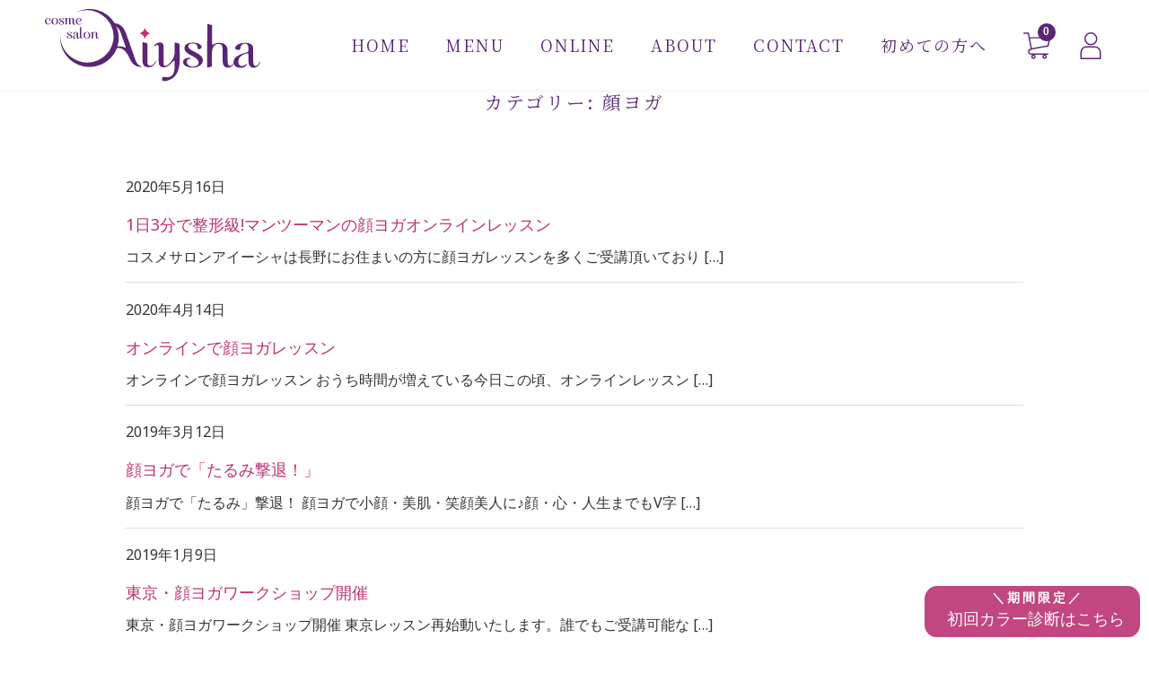

--- FILE ---
content_type: text/html; charset=UTF-8
request_url: https://aiysha.jp/category/blog/%E9%A1%94%E3%83%A8%E3%82%AC/
body_size: 51745
content:
<!DOCTYPE html>
<html dir="ltr" lang="ja"
	prefix="og: https://ogp.me/ns#" >

<head>
	<!-- Global site tag (gtag.js) - Google Analytics -->
<script async src="https://www.googletagmanager.com/gtag/js?id=UA-198250492-1"></script>
<script>
  window.dataLayer = window.dataLayer || [];
  function gtag(){dataLayer.push(arguments);}
  gtag('js', new Date());

  gtag('config', 'UA-198250492-1');
</script>

	<meta charset="UTF-8" />
	<meta name="viewport" content="width=device-width, user-scalable=no">
	<meta name="format-detection" content="telephone=no"/>

	<title>顔ヨガ - コスメサロン アイーシャcosme salon Aiysha</title>
	<style>img:is([sizes="auto" i], [sizes^="auto," i]) { contain-intrinsic-size: 3000px 1500px }</style>
	
		<!-- All in One SEO 4.3.8 - aioseo.com -->
		<meta name="robots" content="max-image-preview:large" />
		<link rel="canonical" href="https://aiysha.jp/category/blog/%E9%A1%94%E3%83%A8%E3%82%AC/" />
		<link rel="next" href="https://aiysha.jp/category/blog/%E9%A1%94%E3%83%A8%E3%82%AC/page/2/" />
		<meta name="generator" content="All in One SEO (AIOSEO) 4.3.8" />
		<script type="application/ld+json" class="aioseo-schema">
			{"@context":"https:\/\/schema.org","@graph":[{"@type":"BreadcrumbList","@id":"https:\/\/aiysha.jp\/category\/blog\/%E9%A1%94%E3%83%A8%E3%82%AC\/#breadcrumblist","itemListElement":[{"@type":"ListItem","@id":"https:\/\/aiysha.jp\/#listItem","position":1,"item":{"@type":"WebPage","@id":"https:\/\/aiysha.jp\/","name":"\u30db\u30fc\u30e0","description":"\u9577\u91ce\u5e02DECORTE\u6b63\u898f\u5e97\u30fb16\u30bf\u30a4\u30d7\u30d1\u30fc\u30bd\u30ca\u30eb\u30ab\u30e9\u30fc\u8a3a\u65ad","url":"https:\/\/aiysha.jp\/"},"nextItem":"https:\/\/aiysha.jp\/category\/blog\/#listItem"},{"@type":"ListItem","@id":"https:\/\/aiysha.jp\/category\/blog\/#listItem","position":2,"item":{"@type":"WebPage","@id":"https:\/\/aiysha.jp\/category\/blog\/","name":"Blog","url":"https:\/\/aiysha.jp\/category\/blog\/"},"nextItem":"https:\/\/aiysha.jp\/category\/blog\/%e9%a1%94%e3%83%a8%e3%82%ac\/#listItem","previousItem":"https:\/\/aiysha.jp\/#listItem"},{"@type":"ListItem","@id":"https:\/\/aiysha.jp\/category\/blog\/%e9%a1%94%e3%83%a8%e3%82%ac\/#listItem","position":3,"item":{"@type":"WebPage","@id":"https:\/\/aiysha.jp\/category\/blog\/%e9%a1%94%e3%83%a8%e3%82%ac\/","name":"\u9854\u30e8\u30ac","url":"https:\/\/aiysha.jp\/category\/blog\/%e9%a1%94%e3%83%a8%e3%82%ac\/"},"previousItem":"https:\/\/aiysha.jp\/category\/blog\/#listItem"}]},{"@type":"CollectionPage","@id":"https:\/\/aiysha.jp\/category\/blog\/%E9%A1%94%E3%83%A8%E3%82%AC\/#collectionpage","url":"https:\/\/aiysha.jp\/category\/blog\/%E9%A1%94%E3%83%A8%E3%82%AC\/","name":"\u9854\u30e8\u30ac - \u30b3\u30b9\u30e1\u30b5\u30ed\u30f3 \u30a2\u30a4\u30fc\u30b7\u30e3cosme salon Aiysha","inLanguage":"ja","isPartOf":{"@id":"https:\/\/aiysha.jp\/#website"},"breadcrumb":{"@id":"https:\/\/aiysha.jp\/category\/blog\/%E9%A1%94%E3%83%A8%E3%82%AC\/#breadcrumblist"}},{"@type":"Organization","@id":"https:\/\/aiysha.jp\/#organization","name":"\u30b3\u30b9\u30e1\u30b5\u30ed\u30f3 \u30a2\u30a4\u30fc\u30b7\u30e3\uff5ecosme salon Aiysha\uff5e\u3000\u9577\u91ce\u5e02\u7be0\u30ce\u4e95","url":"https:\/\/aiysha.jp\/","logo":{"@type":"ImageObject","url":"https:\/\/aiysha.jp\/wp\/wp-content\/uploads\/2016\/04\/Aiysha\u30ed\u30b4_03.png","@id":"https:\/\/aiysha.jp\/#organizationLogo","width":280,"height":113},"image":{"@id":"https:\/\/aiysha.jp\/#organizationLogo"}},{"@type":"WebSite","@id":"https:\/\/aiysha.jp\/#website","url":"https:\/\/aiysha.jp\/","name":"\u30b3\u30b9\u30e1\u30b5\u30ed\u30f3 \u30a2\u30a4\u30fc\u30b7\u30e3cosme salon Aiysha","description":"\u9577\u91ce\u5e02DECORTE\u6b63\u898f\u5e97\u30fb16\u30bf\u30a4\u30d7\u30d1\u30fc\u30bd\u30ca\u30eb\u30ab\u30e9\u30fc\u8a3a\u65ad","inLanguage":"ja","publisher":{"@id":"https:\/\/aiysha.jp\/#organization"}}]}
		</script>
		<!-- All in One SEO -->

<link rel="alternate" type="application/rss+xml" title="コスメサロン アイーシャcosme salon Aiysha &raquo; 顔ヨガ カテゴリーのフィード" href="https://aiysha.jp/category/blog/%e9%a1%94%e3%83%a8%e3%82%ac/feed/" />
<script type="text/javascript">
/* <![CDATA[ */
window._wpemojiSettings = {"baseUrl":"https:\/\/s.w.org\/images\/core\/emoji\/16.0.1\/72x72\/","ext":".png","svgUrl":"https:\/\/s.w.org\/images\/core\/emoji\/16.0.1\/svg\/","svgExt":".svg","source":{"concatemoji":"https:\/\/aiysha.jp\/wp\/wp-includes\/js\/wp-emoji-release.min.js?ver=6.8.3"}};
/*! This file is auto-generated */
!function(s,n){var o,i,e;function c(e){try{var t={supportTests:e,timestamp:(new Date).valueOf()};sessionStorage.setItem(o,JSON.stringify(t))}catch(e){}}function p(e,t,n){e.clearRect(0,0,e.canvas.width,e.canvas.height),e.fillText(t,0,0);var t=new Uint32Array(e.getImageData(0,0,e.canvas.width,e.canvas.height).data),a=(e.clearRect(0,0,e.canvas.width,e.canvas.height),e.fillText(n,0,0),new Uint32Array(e.getImageData(0,0,e.canvas.width,e.canvas.height).data));return t.every(function(e,t){return e===a[t]})}function u(e,t){e.clearRect(0,0,e.canvas.width,e.canvas.height),e.fillText(t,0,0);for(var n=e.getImageData(16,16,1,1),a=0;a<n.data.length;a++)if(0!==n.data[a])return!1;return!0}function f(e,t,n,a){switch(t){case"flag":return n(e,"\ud83c\udff3\ufe0f\u200d\u26a7\ufe0f","\ud83c\udff3\ufe0f\u200b\u26a7\ufe0f")?!1:!n(e,"\ud83c\udde8\ud83c\uddf6","\ud83c\udde8\u200b\ud83c\uddf6")&&!n(e,"\ud83c\udff4\udb40\udc67\udb40\udc62\udb40\udc65\udb40\udc6e\udb40\udc67\udb40\udc7f","\ud83c\udff4\u200b\udb40\udc67\u200b\udb40\udc62\u200b\udb40\udc65\u200b\udb40\udc6e\u200b\udb40\udc67\u200b\udb40\udc7f");case"emoji":return!a(e,"\ud83e\udedf")}return!1}function g(e,t,n,a){var r="undefined"!=typeof WorkerGlobalScope&&self instanceof WorkerGlobalScope?new OffscreenCanvas(300,150):s.createElement("canvas"),o=r.getContext("2d",{willReadFrequently:!0}),i=(o.textBaseline="top",o.font="600 32px Arial",{});return e.forEach(function(e){i[e]=t(o,e,n,a)}),i}function t(e){var t=s.createElement("script");t.src=e,t.defer=!0,s.head.appendChild(t)}"undefined"!=typeof Promise&&(o="wpEmojiSettingsSupports",i=["flag","emoji"],n.supports={everything:!0,everythingExceptFlag:!0},e=new Promise(function(e){s.addEventListener("DOMContentLoaded",e,{once:!0})}),new Promise(function(t){var n=function(){try{var e=JSON.parse(sessionStorage.getItem(o));if("object"==typeof e&&"number"==typeof e.timestamp&&(new Date).valueOf()<e.timestamp+604800&&"object"==typeof e.supportTests)return e.supportTests}catch(e){}return null}();if(!n){if("undefined"!=typeof Worker&&"undefined"!=typeof OffscreenCanvas&&"undefined"!=typeof URL&&URL.createObjectURL&&"undefined"!=typeof Blob)try{var e="postMessage("+g.toString()+"("+[JSON.stringify(i),f.toString(),p.toString(),u.toString()].join(",")+"));",a=new Blob([e],{type:"text/javascript"}),r=new Worker(URL.createObjectURL(a),{name:"wpTestEmojiSupports"});return void(r.onmessage=function(e){c(n=e.data),r.terminate(),t(n)})}catch(e){}c(n=g(i,f,p,u))}t(n)}).then(function(e){for(var t in e)n.supports[t]=e[t],n.supports.everything=n.supports.everything&&n.supports[t],"flag"!==t&&(n.supports.everythingExceptFlag=n.supports.everythingExceptFlag&&n.supports[t]);n.supports.everythingExceptFlag=n.supports.everythingExceptFlag&&!n.supports.flag,n.DOMReady=!1,n.readyCallback=function(){n.DOMReady=!0}}).then(function(){return e}).then(function(){var e;n.supports.everything||(n.readyCallback(),(e=n.source||{}).concatemoji?t(e.concatemoji):e.wpemoji&&e.twemoji&&(t(e.twemoji),t(e.wpemoji)))}))}((window,document),window._wpemojiSettings);
/* ]]> */
</script>
<style id='wp-emoji-styles-inline-css' type='text/css'>

	img.wp-smiley, img.emoji {
		display: inline !important;
		border: none !important;
		box-shadow: none !important;
		height: 1em !important;
		width: 1em !important;
		margin: 0 0.07em !important;
		vertical-align: -0.1em !important;
		background: none !important;
		padding: 0 !important;
	}
</style>
<link rel='stylesheet' id='wp-block-library-css' href='https://aiysha.jp/wp/wp-includes/css/dist/block-library/style.min.css?ver=6.8.3' type='text/css' media='all' />
<style id='classic-theme-styles-inline-css' type='text/css'>
/*! This file is auto-generated */
.wp-block-button__link{color:#fff;background-color:#32373c;border-radius:9999px;box-shadow:none;text-decoration:none;padding:calc(.667em + 2px) calc(1.333em + 2px);font-size:1.125em}.wp-block-file__button{background:#32373c;color:#fff;text-decoration:none}
</style>
<style id='global-styles-inline-css' type='text/css'>
:root{--wp--preset--aspect-ratio--square: 1;--wp--preset--aspect-ratio--4-3: 4/3;--wp--preset--aspect-ratio--3-4: 3/4;--wp--preset--aspect-ratio--3-2: 3/2;--wp--preset--aspect-ratio--2-3: 2/3;--wp--preset--aspect-ratio--16-9: 16/9;--wp--preset--aspect-ratio--9-16: 9/16;--wp--preset--color--black: #000000;--wp--preset--color--cyan-bluish-gray: #abb8c3;--wp--preset--color--white: #ffffff;--wp--preset--color--pale-pink: #f78da7;--wp--preset--color--vivid-red: #cf2e2e;--wp--preset--color--luminous-vivid-orange: #ff6900;--wp--preset--color--luminous-vivid-amber: #fcb900;--wp--preset--color--light-green-cyan: #7bdcb5;--wp--preset--color--vivid-green-cyan: #00d084;--wp--preset--color--pale-cyan-blue: #8ed1fc;--wp--preset--color--vivid-cyan-blue: #0693e3;--wp--preset--color--vivid-purple: #9b51e0;--wp--preset--gradient--vivid-cyan-blue-to-vivid-purple: linear-gradient(135deg,rgba(6,147,227,1) 0%,rgb(155,81,224) 100%);--wp--preset--gradient--light-green-cyan-to-vivid-green-cyan: linear-gradient(135deg,rgb(122,220,180) 0%,rgb(0,208,130) 100%);--wp--preset--gradient--luminous-vivid-amber-to-luminous-vivid-orange: linear-gradient(135deg,rgba(252,185,0,1) 0%,rgba(255,105,0,1) 100%);--wp--preset--gradient--luminous-vivid-orange-to-vivid-red: linear-gradient(135deg,rgba(255,105,0,1) 0%,rgb(207,46,46) 100%);--wp--preset--gradient--very-light-gray-to-cyan-bluish-gray: linear-gradient(135deg,rgb(238,238,238) 0%,rgb(169,184,195) 100%);--wp--preset--gradient--cool-to-warm-spectrum: linear-gradient(135deg,rgb(74,234,220) 0%,rgb(151,120,209) 20%,rgb(207,42,186) 40%,rgb(238,44,130) 60%,rgb(251,105,98) 80%,rgb(254,248,76) 100%);--wp--preset--gradient--blush-light-purple: linear-gradient(135deg,rgb(255,206,236) 0%,rgb(152,150,240) 100%);--wp--preset--gradient--blush-bordeaux: linear-gradient(135deg,rgb(254,205,165) 0%,rgb(254,45,45) 50%,rgb(107,0,62) 100%);--wp--preset--gradient--luminous-dusk: linear-gradient(135deg,rgb(255,203,112) 0%,rgb(199,81,192) 50%,rgb(65,88,208) 100%);--wp--preset--gradient--pale-ocean: linear-gradient(135deg,rgb(255,245,203) 0%,rgb(182,227,212) 50%,rgb(51,167,181) 100%);--wp--preset--gradient--electric-grass: linear-gradient(135deg,rgb(202,248,128) 0%,rgb(113,206,126) 100%);--wp--preset--gradient--midnight: linear-gradient(135deg,rgb(2,3,129) 0%,rgb(40,116,252) 100%);--wp--preset--font-size--small: 13px;--wp--preset--font-size--medium: 20px;--wp--preset--font-size--large: 36px;--wp--preset--font-size--x-large: 42px;--wp--preset--spacing--20: 0.44rem;--wp--preset--spacing--30: 0.67rem;--wp--preset--spacing--40: 1rem;--wp--preset--spacing--50: 1.5rem;--wp--preset--spacing--60: 2.25rem;--wp--preset--spacing--70: 3.38rem;--wp--preset--spacing--80: 5.06rem;--wp--preset--shadow--natural: 6px 6px 9px rgba(0, 0, 0, 0.2);--wp--preset--shadow--deep: 12px 12px 50px rgba(0, 0, 0, 0.4);--wp--preset--shadow--sharp: 6px 6px 0px rgba(0, 0, 0, 0.2);--wp--preset--shadow--outlined: 6px 6px 0px -3px rgba(255, 255, 255, 1), 6px 6px rgba(0, 0, 0, 1);--wp--preset--shadow--crisp: 6px 6px 0px rgba(0, 0, 0, 1);}:where(.is-layout-flex){gap: 0.5em;}:where(.is-layout-grid){gap: 0.5em;}body .is-layout-flex{display: flex;}.is-layout-flex{flex-wrap: wrap;align-items: center;}.is-layout-flex > :is(*, div){margin: 0;}body .is-layout-grid{display: grid;}.is-layout-grid > :is(*, div){margin: 0;}:where(.wp-block-columns.is-layout-flex){gap: 2em;}:where(.wp-block-columns.is-layout-grid){gap: 2em;}:where(.wp-block-post-template.is-layout-flex){gap: 1.25em;}:where(.wp-block-post-template.is-layout-grid){gap: 1.25em;}.has-black-color{color: var(--wp--preset--color--black) !important;}.has-cyan-bluish-gray-color{color: var(--wp--preset--color--cyan-bluish-gray) !important;}.has-white-color{color: var(--wp--preset--color--white) !important;}.has-pale-pink-color{color: var(--wp--preset--color--pale-pink) !important;}.has-vivid-red-color{color: var(--wp--preset--color--vivid-red) !important;}.has-luminous-vivid-orange-color{color: var(--wp--preset--color--luminous-vivid-orange) !important;}.has-luminous-vivid-amber-color{color: var(--wp--preset--color--luminous-vivid-amber) !important;}.has-light-green-cyan-color{color: var(--wp--preset--color--light-green-cyan) !important;}.has-vivid-green-cyan-color{color: var(--wp--preset--color--vivid-green-cyan) !important;}.has-pale-cyan-blue-color{color: var(--wp--preset--color--pale-cyan-blue) !important;}.has-vivid-cyan-blue-color{color: var(--wp--preset--color--vivid-cyan-blue) !important;}.has-vivid-purple-color{color: var(--wp--preset--color--vivid-purple) !important;}.has-black-background-color{background-color: var(--wp--preset--color--black) !important;}.has-cyan-bluish-gray-background-color{background-color: var(--wp--preset--color--cyan-bluish-gray) !important;}.has-white-background-color{background-color: var(--wp--preset--color--white) !important;}.has-pale-pink-background-color{background-color: var(--wp--preset--color--pale-pink) !important;}.has-vivid-red-background-color{background-color: var(--wp--preset--color--vivid-red) !important;}.has-luminous-vivid-orange-background-color{background-color: var(--wp--preset--color--luminous-vivid-orange) !important;}.has-luminous-vivid-amber-background-color{background-color: var(--wp--preset--color--luminous-vivid-amber) !important;}.has-light-green-cyan-background-color{background-color: var(--wp--preset--color--light-green-cyan) !important;}.has-vivid-green-cyan-background-color{background-color: var(--wp--preset--color--vivid-green-cyan) !important;}.has-pale-cyan-blue-background-color{background-color: var(--wp--preset--color--pale-cyan-blue) !important;}.has-vivid-cyan-blue-background-color{background-color: var(--wp--preset--color--vivid-cyan-blue) !important;}.has-vivid-purple-background-color{background-color: var(--wp--preset--color--vivid-purple) !important;}.has-black-border-color{border-color: var(--wp--preset--color--black) !important;}.has-cyan-bluish-gray-border-color{border-color: var(--wp--preset--color--cyan-bluish-gray) !important;}.has-white-border-color{border-color: var(--wp--preset--color--white) !important;}.has-pale-pink-border-color{border-color: var(--wp--preset--color--pale-pink) !important;}.has-vivid-red-border-color{border-color: var(--wp--preset--color--vivid-red) !important;}.has-luminous-vivid-orange-border-color{border-color: var(--wp--preset--color--luminous-vivid-orange) !important;}.has-luminous-vivid-amber-border-color{border-color: var(--wp--preset--color--luminous-vivid-amber) !important;}.has-light-green-cyan-border-color{border-color: var(--wp--preset--color--light-green-cyan) !important;}.has-vivid-green-cyan-border-color{border-color: var(--wp--preset--color--vivid-green-cyan) !important;}.has-pale-cyan-blue-border-color{border-color: var(--wp--preset--color--pale-cyan-blue) !important;}.has-vivid-cyan-blue-border-color{border-color: var(--wp--preset--color--vivid-cyan-blue) !important;}.has-vivid-purple-border-color{border-color: var(--wp--preset--color--vivid-purple) !important;}.has-vivid-cyan-blue-to-vivid-purple-gradient-background{background: var(--wp--preset--gradient--vivid-cyan-blue-to-vivid-purple) !important;}.has-light-green-cyan-to-vivid-green-cyan-gradient-background{background: var(--wp--preset--gradient--light-green-cyan-to-vivid-green-cyan) !important;}.has-luminous-vivid-amber-to-luminous-vivid-orange-gradient-background{background: var(--wp--preset--gradient--luminous-vivid-amber-to-luminous-vivid-orange) !important;}.has-luminous-vivid-orange-to-vivid-red-gradient-background{background: var(--wp--preset--gradient--luminous-vivid-orange-to-vivid-red) !important;}.has-very-light-gray-to-cyan-bluish-gray-gradient-background{background: var(--wp--preset--gradient--very-light-gray-to-cyan-bluish-gray) !important;}.has-cool-to-warm-spectrum-gradient-background{background: var(--wp--preset--gradient--cool-to-warm-spectrum) !important;}.has-blush-light-purple-gradient-background{background: var(--wp--preset--gradient--blush-light-purple) !important;}.has-blush-bordeaux-gradient-background{background: var(--wp--preset--gradient--blush-bordeaux) !important;}.has-luminous-dusk-gradient-background{background: var(--wp--preset--gradient--luminous-dusk) !important;}.has-pale-ocean-gradient-background{background: var(--wp--preset--gradient--pale-ocean) !important;}.has-electric-grass-gradient-background{background: var(--wp--preset--gradient--electric-grass) !important;}.has-midnight-gradient-background{background: var(--wp--preset--gradient--midnight) !important;}.has-small-font-size{font-size: var(--wp--preset--font-size--small) !important;}.has-medium-font-size{font-size: var(--wp--preset--font-size--medium) !important;}.has-large-font-size{font-size: var(--wp--preset--font-size--large) !important;}.has-x-large-font-size{font-size: var(--wp--preset--font-size--x-large) !important;}
:where(.wp-block-post-template.is-layout-flex){gap: 1.25em;}:where(.wp-block-post-template.is-layout-grid){gap: 1.25em;}
:where(.wp-block-columns.is-layout-flex){gap: 2em;}:where(.wp-block-columns.is-layout-grid){gap: 2em;}
:root :where(.wp-block-pullquote){font-size: 1.5em;line-height: 1.6;}
</style>
<link rel='stylesheet' id='wv-style-css' href='https://aiysha.jp/wp/wp-content/themes/uminote2/style.css?ver=1.0' type='text/css' media='all' />
<link rel='stylesheet' id='font-awesome-css' href='https://aiysha.jp/wp/wp-content/themes/uminote2/font-awesome/font-awesome.min.css?ver=1.0' type='text/css' media='all' />
<link rel='stylesheet' id='bootstrap-css-css' href='https://aiysha.jp/wp/wp-content/themes/uminote2/lib/bootstrap-4.1.3-dist/css/bootstrap.min.css?ver=6.8.3' type='text/css' media='all' />
<link rel='stylesheet' id='common-css-css' href='https://aiysha.jp/wp/wp-content/themes/uminote2/css/common.css?ver=6.8.3' type='text/css' media='all' />
<link rel='stylesheet' id='post-type-css-css' href='https://aiysha.jp/wp/wp-content/themes/uminote2/css/post-type.css?ver=6.8.3' type='text/css' media='all' />
<link rel='stylesheet' id='usces_default_css-css' href='https://aiysha.jp/wp/wp-content/plugins/usc-e-shop/css/usces_default.css?ver=2.8.23.2309251' type='text/css' media='all' />
<link rel='stylesheet' id='dashicons-css' href='https://aiysha.jp/wp/wp-includes/css/dashicons.min.css?ver=6.8.3' type='text/css' media='all' />
<link rel='stylesheet' id='theme_cart_css-css' href='https://aiysha.jp/wp/wp-content/themes/uminote2/usces_cart.css?ver=2.8.23.2309251' type='text/css' media='all' />
<!--n2css--><!--n2js--><script type="text/javascript" src="https://aiysha.jp/wp/wp-includes/js/jquery/jquery.min.js?ver=3.7.1" id="jquery-core-js"></script>
<script type="text/javascript" src="https://aiysha.jp/wp/wp-includes/js/jquery/jquery-migrate.min.js?ver=3.4.1" id="jquery-migrate-js"></script>
<script type="text/javascript" src="https://aiysha.jp/wp/wp-content/themes/uminote2/js/front-customized.js?ver=1.0" id="wv-js-js"></script>
<link rel="https://api.w.org/" href="https://aiysha.jp/wp-json/" /><link rel="alternate" title="JSON" type="application/json" href="https://aiysha.jp/wp-json/wp/v2/categories/3" /><link rel="EditURI" type="application/rsd+xml" title="RSD" href="https://aiysha.jp/wp/xmlrpc.php?rsd" />
<meta name="generator" content="WordPress 6.8.3" />
<meta name="generator" content="Powered by WPBakery Page Builder - drag and drop page builder for WordPress."/>
<link rel="icon" href="https://aiysha.jp/wp/wp-content/uploads/2016/04/d9cbb98f63975f02ab99c4d2f461fbd2-300x300.jpg" sizes="32x32" />
<link rel="icon" href="https://aiysha.jp/wp/wp-content/uploads/2016/04/d9cbb98f63975f02ab99c4d2f461fbd2-300x300.jpg" sizes="192x192" />
<link rel="apple-touch-icon" href="https://aiysha.jp/wp/wp-content/uploads/2016/04/d9cbb98f63975f02ab99c4d2f461fbd2-300x300.jpg" />
<meta name="msapplication-TileImage" content="https://aiysha.jp/wp/wp-content/uploads/2016/04/d9cbb98f63975f02ab99c4d2f461fbd2-300x300.jpg" />
		<style type="text/css" id="wp-custom-css">
			/*******************************
* 固定ページ記事タイトル非表示
********************************/
.page 
.entry-title {
  display: none;
}
/*******************************
* ページ上部の空白削除
********************************/
.home #main {
	padding-top: 0;
}
.page #main {
	padding-top: 0;
}
.page #primary{
	position: relative;
	top: -22px
}

@media screen and (min-width: 62.5em){
	#main {
		margin: 0 auto 2.857143em;
	}
}
/*******************************
* パーソナルカラーとは？
********************************/
.box1 {
    position: relative;
    margin: 2em 0;
    padding: 25px 25px 25px;
    border: solid 1px #CA1F7B;
	box-shadow:  20px 20px 60px #d9d9d9,
             -20px -20px 60px #ffffff;
}
.box1 .box-title {
    position: absolute;
    display: inline-block;
    top: -2px;
    left: -2px;
    padding: 0 10px;
    height: 28px;
    line-height: 28px;
    font-size: 17px;
    background: #CA1F7B;
    color: #ffffff;
    font-weight: bold;
}
.box1 p {
    margin: 0; 
    padding: 0;
}
/*******************************
* こんなお悩みありませんか？
********************************/
.box2 {
    position: relative;
    padding:10px 10px  ;

}
.box2:before,.box2:after{ 
    content:'';
    width: 20px;
    height: 30px;
    position: absolute;
    display: inline-block;
}
.box2:before{
    border-left: solid 1px #5767bf;
    border-top: solid 1px #5767bf;
    top:0;
    left: 0;
}
.box2:after{
    border-right: solid 1px #5767bf;
    border-bottom: solid 1px #5767bf;
    bottom:0;
    right: 0;
}
.box2 p {
    margin: 0; 
    padding: 0;
}
/*******************************
* lpあいこさん
********************************/
.box3 {
    padding: 0.5em 1em;
    margin: 2em 0;
    border: solid 1px #512888;
	background: #fff;
	
}
.box3 p {
    margin: 0; 
    padding: 0;
}

/*******************************
* wp
********************************/
.vc_col-has-fill>.vc_column-inner, .vc_row-has-fill+.vc_row-full-width+.vc_row>.vc_column_container>.vc_column-inner, .vc_row-has-fill+.vc_row>.vc_column_container>.vc_column-inner, .vc_row-has-fill>.vc_column_container>.vc_column-inner {
    padding-top: 0px;
}

/*******************************
* h2見出し調整
********************************/
.entry-content h2,
.item-description h2 {
	font-size: 21px;
	border-bottom: 0px solid #eee;
	margin-bottom: 1.25em;
	padding-bottom: .312502em;
	line-height: 1.25em;
}
/*******************************
* h3見出し調整
********************************/
.entry-content h3, .item-description h3 {
    margin-bottom: 1.071428em;
    padding-left: .357143em;
    border-left: 3px solid #bc3172;
    line-height: 140%;
    font-size: 20px;
}
/*******************************
* tablelpメリット
********************************/
.table-meritto{
  border-collapse: separate;
  border-spacing: 5px;
  margin: 0 auto;
	box-shadow:  20px 20px 60px #d9d9d9,
             -20px -20px 60px #ffffff;
}
.table-meritto td,th{
  padding: 10px;
  text-align: center;
	
}
.table-meritto th:first-of-type,
.table-meritto td:first-of-type{
  background: #F8F0B7;
	
}
.table-meritto th:nth-of-type(1),
.table-meritto td:nth-of-type(1){
  background: #CA1F7B;
	color: #fff
}
.table-meritto th:nth-of-type(2),
.table-meritto td:nth-of-type(2){
  background: #EBEAEA;
}


/*******************************
* ボタン調整
********************************/

a.more-btn {
    color: #fff;
    background: var(--main-color);
    display: block;
    text-align: center;
    max-width: 300px;
    width: 100%;
    margin: 0 auto;
    padding: 12px 0;
    box-shadow: 5px 5px 5px 0px #59257644;
    transition: .5s;
}
/*******************************
* お客様の声
********************************/
.box4 {
    margin: 2em 0;
    background: #fff;
    box-shadow: 0 2px 4px rgba(0, 0, 0, 0.22);
}
.box4 .box-title {
    font-size: 1.2em;
    background: #CA1F7B;
    padding: 4px;
    text-align: center;
    color: #FFF;
    letter-spacing: 0.05em;
}
.box4 p {
    padding: 15px 20px;
    margin: 0;
	}
	/*******************************
* ステップ1
********************************/
.balloon{
  position: relative;
  background: rgba(202,31,123,0.8);
  padding: 2em;
}
.balloon:after{
  content: "";
  position: absolute;
  right: 0;
  bottom: -20px;
  left: 0;
  width: 0px;
  height: 0px;
  margin: auto;
  border-style: solid;
  border-color: rgba(202,31,123,0.8) transparent transparent transparent;
  border-width: 20px 20px 0 20px;
}
	/*******************************
* ステップ2
********************************/
.balloon2{
  position: relative;
  background: rgba(202,31,123,0.55);
  padding: 2em;
}
.balloon2:after{
  content: "";
  position: absolute;
  right: 0;
  bottom: -20px;
  left: 0;
  width: 0px;
  height: 0px;
  margin: auto;
  border-style: solid;
  border-color: rgba(202,31,123,0.55) transparent transparent transparent;
  border-width: 20px 20px 0 20px;
}
/*******************************
* ステップ3
********************************/
.balloon3{
  position: relative;
  background: rgba(202,31,123,0.35);
  padding: 2em;
}
.balloon3:after{
  content: "";
  position: absolute;
  right: 0;
  bottom: -20px;
  left: 0;
  width: 0px;
  height: 0px;
  margin: auto;
  border-style: solid;
  border-color: rgba(202,31,123,0.35) transparent transparent transparent;
  border-width: 20px 20px 0 20px;
}
/*******************************
* ステップ4
********************************/
.balloon4{
  position: relative;
  background:rgba(202,31,123,0.15);
  padding: 2em;
}
.balloon4:after{
  content: "";
  position: absolute;
  right: 0;
  bottom: -20px;
  left: 0;
  width: 0px;
  height: 0px;
  margin: auto;
  border-style: solid;
  border-color: rgba(202,31,123,0.15)transparent transparent transparent;
  border-width: 20px 20px 0 20px;
}
/*******************************
* ステップ5
********************************/
.balloon5{
  position: relative;
  background:rgba(202,31,123,0.05);
  padding: 2em;
}
.balloon5:after{
  content: "";
  position: absolute;
  right: 0;
  bottom: -20px;
  left: 0;
  width: 0px;
  height: 0px;
  margin: auto;
  border-style: solid;
  border-color: transparent transparent transparent;
  border-width: 20px 20px 0 20px;
}
/*******************************
* tableカラー診断特典
********************************/
.table-tokuten{
  border-collapse: separate;
  border-spacing: 5px;
  margin: 0 auto;
	box-shadow:  20px 20px 60px #d9d9d9,
             -20px -20px 60px #ffffff;
}
.table-tokuten td,th{
  padding: 10px;
  text-align: center;
	
}
.table-tokuten th:first-of-type,
.table-tokuten td:first-of-type{
  background: #F8F0B7;
	
}
.table-tokuten th:nth-of-type(1),
.table-tokuten td:nth-of-type(1){
  background: #fff;
	color: #CA1F7B
}
.table-tokuten th:nth-of-type(2),
.table-tokuten td:nth-of-type(2){
  background: #fff;
}
/* //////////////////////////パーソナルカラー診断////////////////////////// */
.personalcolor  p {
	color: #000;
	margin-bottom:0;
	text-align: left;
} 

.personalcolor td {
	text-align: left;
}

.personalcolor td:nth-of-type(2) {
	text-align: right;
	vertical-align: top;
}

.personalcolor tr {
	border-bottom: 1px solid #4444;
}

.personalcolor tr:last-child{
	border-bottom: none;
}

.personalcolor tr:last-child  td{
	color: #777;
}

#main.one-column #content {
	padding-top: 0;
	margin-top: 0;
}

/* //////////////////////////footer////////////////////////// */
footer{
	background-color: var(--footer-color);
}
.footer-fix-appli-bnr {
  position:fixed;
  bottom:0;
  width:240px;
  margin: 0 auto;
	display: block;
	right: 10px;
	bottom: 10px;
}
.footer-fix-appli-bnr a {
  display:block;
  width:100%;
}
.footer-fix-appli-bnr a:hover {
  opacity:0.8;
}
/* //////////////////////////メンバー特典はこちらリンク色////////////////////////// */
a {
    color: #bc3172;
    text-decoration: none;
    background-color: transparent;
    -webkit-text-decoration-skip: objects;
}
		</style>
		<noscript><style> .wpb_animate_when_almost_visible { opacity: 1; }</style></noscript>	<script src="https://ajax.googleapis.com/ajax/libs/jquery/3.5.1/jquery.min.js"></script>
	</head>

<body class="archive category category-3 wp-theme-uminote2 wpb-js-composer js-comp-ver-6.6.0 vc_responsive">

	
	<header id="masthead" class="site-header" role="banner">

		<div class="inner cf">
			<div class="header-widget">
				<div class="">
										<div class="site-title"><a href="https://aiysha.jp/" title="コスメサロン アイーシャcosme salon Aiysha" rel="home">
						<img src="https://aiysha.jp/wp/wp-content/themes/uminote2/img/logo.svg" alt="">
					</a></div>
				</div>


				<nav id="site-info" class="serif">
					<div class="menu-main-menu-container"><ul id="menu-main-menu" class="header-menu cf"><li id="menu-item-5721" class="menu-item menu-item-type-custom menu-item-object-custom menu-item-home menu-item-5721"><a href="https://aiysha.jp/">HOME</a></li>
<li id="menu-item-5722" class="menu-item menu-item-type-post_type menu-item-object-page menu-item-5722"><a href="https://aiysha.jp/menu/">MENU</a></li>
<li id="menu-item-5723" class="menu-item menu-item-type-post_type menu-item-object-page menu-item-5723"><a href="https://aiysha.jp/online/">ONLINE</a></li>
<li id="menu-item-5724" class="menu-item menu-item-type-post_type menu-item-object-page menu-item-5724"><a href="https://aiysha.jp/new%e3%83%97%e3%83%ad%e3%83%95%e3%82%a3%e3%83%bc%e3%83%ab/">ABOUT</a></li>
<li id="menu-item-5725" class="menu-item menu-item-type-post_type menu-item-object-page menu-item-5725"><a href="https://aiysha.jp/%e5%ba%97%e8%88%97%e7%b4%b9%e4%bb%8b/%e3%81%8a%e5%95%8f%e5%90%88%e3%81%9b/">CONTACT</a></li>
<li id="menu-item-5726" class="menu-item menu-item-type-post_type menu-item-object-page menu-item-5726"><a href="https://aiysha.jp/lp/">初めての方へ</a></li>
</ul></div>					<div class="menu-icon-set">
													<div class="incart-btn">
								<a href="https://aiysha.jp/usces-cart/">
									<svg xmlns="http://www.w3.org/2000/svg" viewBox="0 0 29.26 28.63"><defs><style>.cls-1{fill:none;stroke:#5a2576;stroke-linecap:round;stroke-linejoin:round;stroke-width:1.42px;}</style></defs><g id="レイヤー_2" data-name="レイヤー 2"><g id="デザイン"><polyline class="cls-1" points="0.71 0.71 5.51 0.71 8.76 17.95"/><path class="cls-1" d="M26.55,23.33H8.5a2.71,2.71,0,0,1-2.71-2.71c0-1.49,1.26-2.36,2.71-2.71,2.56-.61,18.34-3.46,18.34-3.46l1.71-8.8H6.44"/><circle class="cls-1" cx="10.99" cy="26.22" r="1.7"/><circle class="cls-1" cx="23.05" cy="26.22" r="1.7"/></g></g></svg>

								<span class="total-quant">0</span></a>
							</div>
												<div class="login-icon js-header__membermenu-memberbox">
							<svg xmlns="http://www.w3.org/2000/svg" viewBox="0 0 21.86 28.63"><defs><style>.cls-1{fill:none;stroke:#5a2576;stroke-linecap:round;stroke-linejoin:round;stroke-width:1.42px;}</style></defs><g id="レイヤー_2" data-name="レイヤー 2"><g id="デザイン"><circle class="cls-1" cx="11.16" cy="6.9" r="6.19"/><path class="cls-1" d="M15.49,15.48H6.37A5.67,5.67,0,0,0,.71,21.15v6.77H21.16V21.15A5.67,5.67,0,0,0,15.49,15.48Z"/></g></g></svg>
						</div>
					</div>



					<div class="hamburger">
					  <span></span>
					  <span></span>
					  <span></span>
					</div>

					<div class="globalMenuSp">
						<div class="login-menu-area">
								<ul>
								<li><a href="https://aiysha.jp/usces-member/?usces_page=login" class="usces_login_a">ログイン</a></li>
								<li><a href="https://aiysha.jp/usces-member/?usces_page=newmember">新規登録</a></li>
							</ul>
							</div>

						<div class="menu-hamburger-menu-container"><ul id="menu-hamburger-menu" class="menu"><li id="menu-item-5727" class="menu-item menu-item-type-custom menu-item-object-custom menu-item-home menu-item-5727"><a href="https://aiysha.jp/">HOME</a></li>
<li id="menu-item-5728" class="menu-item menu-item-type-post_type menu-item-object-page menu-item-5728"><a href="https://aiysha.jp/menu/">MENU</a></li>
<li id="menu-item-5729" class="menu-item menu-item-type-post_type menu-item-object-page menu-item-5729"><a href="https://aiysha.jp/online/">ONLINE</a></li>
<li id="menu-item-5730" class="menu-item menu-item-type-post_type menu-item-object-page menu-item-5730"><a href="https://aiysha.jp/new%e3%83%97%e3%83%ad%e3%83%95%e3%82%a3%e3%83%bc%e3%83%ab/">ABOUT</a></li>
<li id="menu-item-5731" class="menu-item menu-item-type-post_type menu-item-object-page menu-item-5731"><a href="https://aiysha.jp/lp/">初めての方へ</a></li>
<li id="menu-item-5732" class="menu-item menu-item-type-custom menu-item-object-custom menu-item-5732"><a href="https://aiysha.jp/news/">お知らせ</a></li>
<li id="menu-item-5733" class="menu-item menu-item-type-custom menu-item-object-custom menu-item-5733"><a href="https://aiysha.jp/category/blog/">美容ブログ</a></li>
<li id="menu-item-5734" class="menu-item menu-item-type-post_type menu-item-object-page menu-item-5734"><a href="https://aiysha.jp/%e5%ba%97%e8%88%97%e7%b4%b9%e4%bb%8b/%e3%81%8a%e5%95%8f%e5%90%88%e3%81%9b/">お問合せ</a></li>
</ul></div>					</div>


				</nav>

			</div>


			<div class="hover-box-login p-header-memberbox" id="js-header-memberbox">
				<div class="widget widget_welcart_login"><h2 class="widgettitle"><img src="https://aiysha.jp/wp/wp-content/themes/uminote2/images/login.png" alt="ログイン" />ログイン</h2>
		<ul class="ucart_login_body ucart_widget_body"><li>

		
		<div class="loginbox">
					<form name="loginwidget" id="loginformw" action="https://aiysha.jp/usces-member/" method="post">
			<p>
			<label>メールアドレス<br />
			<input type="text" name="loginmail" id="loginmailw" class="loginmail" value="" size="20" /></label><br />
			<label>パスワード<br />
			<input type="password" name="loginpass" id="loginpassw" class="loginpass" size="20" autocomplete="off" /></label><br />
			<label><input name="rememberme" type="checkbox" id="remembermew" value="forever" /> ログイン情報を記憶</label></p>
			<p class="submit">
			<input type="submit" name="member_login" id="member_loginw" value="ログイン" />
			</p>
			<input type="hidden" id="wel_nonce" name="wel_nonce" value="25e832f1c9" /><input type="hidden" name="_wp_http_referer" value="/category/blog/%E9%A1%94%E3%83%A8%E3%82%AC/" />			</form>
			<a href="https://aiysha.jp/usces-member/?usces_page=lostmemberpassword" title="パスワード紛失取り扱い">パスワードをお忘れですか？</a><br />
			<a href="https://aiysha.jp/usces-member/?usces_page=newmember" title="新規ご入会はこちら">新規ご入会はこちら</a>
					</div>

		
		</li></ul>

		</div>			</div>

		</div><!-- .inner -->


	</header><!-- #masthead -->

		
	

	<div id="main" class="wrapper one-column right-set">

	<section id="primary" class="site-content">
		<div id="content" role="main">

			<header class="page-header">
				<h1 class="page-title">カテゴリー: <span>顔ヨガ</span></h1>			</header><!-- .page-header -->

		
			
			<div class="post-li">
									<article id="post-5596" class="post-5596 post type-post status-publish format-standard has-post-thumbnail category-blog category-1 category-5 category-features category-3">
						<p><time datetime="2020-05-16T23:03:05+09:00">2020年5月16日</time></p>
						<div class="post-title"><a href="https://aiysha.jp/%e9%a1%94%e3%83%a8%e3%82%ac%e3%82%aa%e3%83%b3%e3%83%a9%e3%82%a4%e3%83%b3%e3%83%ac%e3%83%83%e3%82%b9%e3%83%b3%e3%83%bb%e6%9c%ac%e6%a0%bc%e5%a7%8b%e5%8b%95/" rel="bookmark" title="1日3分で整形級!マンツーマンの顔ヨガオンラインレッスン へのパーマリンク">1日3分で整形級!マンツーマンの顔ヨガオンラインレッスン</a></div>
						<p>コスメサロンアイーシャは長野にお住まいの方に顔ヨガレッスンを多くご受講頂いており [&hellip;]</p>
					</article>
									<article id="post-5527" class="post-5527 post type-post status-publish format-standard has-post-thumbnail category-1 category-3">
						<p><time datetime="2020-04-14T02:06:23+09:00">2020年4月14日</time></p>
						<div class="post-title"><a href="https://aiysha.jp/5527/" rel="bookmark" title="オンラインで顔ヨガレッスン へのパーマリンク">オンラインで顔ヨガレッスン</a></div>
						<p>オンラインで顔ヨガレッスン おうち時間が増えている今日この頃、オンラインレッスン [&hellip;]</p>
					</article>
									<article id="post-5101" class="post-5101 post type-post status-publish format-standard has-post-thumbnail category-13 category-3">
						<p><time datetime="2019-03-12T09:32:04+09:00">2019年3月12日</time></p>
						<div class="post-title"><a href="https://aiysha.jp/%e9%a1%94%e3%83%a8%e3%82%ac%e3%81%a7%e3%80%8c%e3%81%9f%e3%82%8b%e3%81%bf%e6%92%83%e9%80%80%ef%bc%81%e3%80%8d/" rel="bookmark" title="顔ヨガで「たるみ撃退！」 へのパーマリンク">顔ヨガで「たるみ撃退！」</a></div>
						<p>顔ヨガで「たるみ」撃退！ 顔ヨガで小顔・美肌・笑顔美人に♪顔・心・人生までもV字 [&hellip;]</p>
					</article>
									<article id="post-4733" class="post-4733 post type-post status-publish format-standard has-post-thumbnail category-4 category-3">
						<p><time datetime="2019-01-09T00:07:04+09:00">2019年1月9日</time></p>
						<div class="post-title"><a href="https://aiysha.jp/%e6%9d%b1%e4%ba%ac%e3%83%bb%e9%a1%94%e3%83%a8%e3%82%ac%e3%83%af%e3%83%bc%e3%82%af%e3%82%b7%e3%83%a7%e3%83%83%e3%83%97%e9%96%8b%e5%82%ac/" rel="bookmark" title="東京・顔ヨガワークショップ開催 へのパーマリンク">東京・顔ヨガワークショップ開催</a></div>
						<p>東京・顔ヨガワークショップ開催 東京レッスン再始動いたします。誰でもご受講可能な [&hellip;]</p>
					</article>
									<article id="post-4661" class="post-4661 post type-post status-publish format-standard has-post-thumbnail category-1 category-4 category-2">
						<p><time datetime="2018-09-26T23:29:10+09:00">2018年9月26日</time></p>
						<div class="post-title"><a href="https://aiysha.jp/1020-%e3%83%93%e3%83%a5%e3%83%bc%e3%83%86%e3%82%a3%e3%83%95%e3%82%a7%e3%82%b9%e3%82%bf%e9%96%8b%e5%82%ac/" rel="bookmark" title="10/20 ビューティフェスタ開催 へのパーマリンク">10/20 ビューティフェスタ開催</a></div>
						<p>ビューティフェスタ開催 10月20日(土)篠ノ井Orche(オケ)にてビューティ [&hellip;]</p>
					</article>
									<article id="post-4582" class="post-4582 post type-post status-publish format-standard has-post-thumbnail category-1 category-3">
						<p><time datetime="2018-05-09T16:38:40+09:00">2018年5月9日</time></p>
						<div class="post-title"><a href="https://aiysha.jp/%e7%b7%8a%e6%80%a5%ef%bc%815%e6%9c%8810%e6%97%a5%e3%83%86%e3%83%ac%e3%83%93%e5%87%ba%e6%bc%94%e6%b1%ba%e5%ae%9a%ef%bc%81/" rel="bookmark" title="緊急！5月10日テレビ出演決定！ へのパーマリンク">緊急！5月10日テレビ出演決定！</a></div>
						<p>テレビ出演緊急決定！ 明日5月10日テレビ信州「ゆうがたGet！」に生出演予定で [&hellip;]</p>
					</article>
									<article id="post-4446" class="post-4446 post type-post status-publish format-standard has-post-thumbnail category-1 category-4 category-3">
						<p><time datetime="2018-03-09T12:53:34+09:00">2018年3月9日</time></p>
						<div class="post-title"><a href="https://aiysha.jp/%e7%99%bd%e9%b3%a5%e5%9c%92%e3%83%bb%e9%a1%94%e3%83%a8%e3%82%ac%e3%83%ac%e3%83%83%e3%82%b9%e3%83%b3/" rel="bookmark" title="白鳥園・顔ヨガレッスン へのパーマリンク">白鳥園・顔ヨガレッスン</a></div>
						<p>白鳥園de顔ヨガ 2か月に1度、地元の白鳥園にて顔ヨガレッスンをしています！ 3 [&hellip;]</p>
					</article>
									<article id="post-4353" class="post-4353 post type-post status-publish format-standard has-post-thumbnail category-4 category-9 category-2 category-3">
						<p><time datetime="2017-12-29T16:29:12+09:00">2017年12月29日</time></p>
						<div class="post-title"><a href="https://aiysha.jp/%e3%80%90%e3%82%a4%e3%83%99%e3%83%b3%e3%83%88%e3%80%91%e3%83%9b%e3%83%86%e3%83%ab%e5%9b%bd%e9%9a%9b21%e3%80%8c%e3%82%b7%e3%83%b3%e3%83%87%e3%83%ac%e3%83%a9%e3%81%ae%e4%bc%91%e6%97%a5%e3%80%8d/" rel="bookmark" title="【イベント】ホテル国際21「シンデレラの休日」 へのパーマリンク">【イベント】ホテル国際21「シンデレラの休日」</a></div>
						<p>イベント情報 1月21日はホテル国際21で✨シンデレラ✨の休日をお過ごしください [&hellip;]</p>
					</article>
									<article id="post-4132" class="post-4132 post type-post status-publish format-standard category-1 category-4 category-3">
						<p><time datetime="2017-09-25T23:05:58+09:00">2017年9月25日</time></p>
						<div class="post-title"><a href="https://aiysha.jp/%e9%a1%94%e3%83%a8%e3%82%ac1%e6%97%a5%e9%9b%86%e4%b8%ad%e8%ac%9b%e5%ba%a7%e9%96%8b%e5%82%ac%e3%81%97%e3%81%be%e3%81%99/" rel="bookmark" title="顔ヨガ1日集中講座開催します へのパーマリンク">顔ヨガ1日集中講座開催します</a></div>
						<p>顔ヨガ1日集中講座【長野・アイーシャ】開催のお知らせ 開催日時 【開催日】10/ [&hellip;]</p>
					</article>
							</div>

			
		
			<div class="pagination_wrapper">
				<ul class='page-numbers'>
	<li><span aria-current="page" class="page-numbers current">1</span></li>
	<li><a class="page-numbers" href="https://aiysha.jp/category/blog/%E9%A1%94%E3%83%A8%E3%82%AC/page/2/">2</a></li>
	<li><a class="page-numbers" href="https://aiysha.jp/category/blog/%E9%A1%94%E3%83%A8%E3%82%AC/page/3/">3</a></li>
	<li><span class="page-numbers dots">&hellip;</span></li>
	<li><a class="page-numbers" href="https://aiysha.jp/category/blog/%E9%A1%94%E3%83%A8%E3%82%AC/page/9/">9</a></li>
	<li><a class="next page-numbers" href="https://aiysha.jp/category/blog/%E9%A1%94%E3%83%A8%E3%82%AC/page/2/">≫</a></li>
</ul>
			</div><!-- .pagenation-wrapper -->

		</div><!-- #content -->
	</section><!-- #primary -->


<aside id="secondary" class="widget-area" role="complementary">


	<section id="welcart_category-3" class="widget widget_welcart_category"><h3 class="widget_title"><img src="https://aiysha.jp/wp/wp-content/plugins/usc-e-shop/images/category.png" alt="商品カテゴリー" />商品カテゴリー</h3>
		<ul class="ucart_widget_body">
		<li class="cat-item-none">カテゴリーなし</li>		</ul>

		</section><section id="welcart_calendar-3" class="widget widget_welcart_calendar"><h3 class="widget_title"><img src="https://aiysha.jp/wp/wp-content/plugins/usc-e-shop/images/calendar.png" alt="営業日カレンダー" />営業日カレンダー</h3>
		<ul class="ucart_calendar_body ucart_widget_body"><li>
		<div class="this-month">
<table cellspacing="0" class="usces_calendar">
<caption>今月(2026年1月)</caption>
<thead>
	<tr>
		<th>日</th>
		<th>月</th>
		<th>火</th>
		<th>水</th>
		<th>木</th>
		<th>金</th>
		<th>土</th>
	</tr>
</thead>
<tbody>
	<tr>
			<td>&nbsp;</td>
					<td>&nbsp;</td>
					<td>&nbsp;</td>
					<td>&nbsp;</td>
					<td >1</td>
					<td >2</td>
					<td >3</td>
				</tr>
	<tr>
			<td >4</td>
					<td >5</td>
					<td >6</td>
					<td >7</td>
					<td >8</td>
					<td >9</td>
					<td >10</td>
				</tr>
	<tr>
			<td >11</td>
					<td >12</td>
					<td >13</td>
					<td >14</td>
					<td >15</td>
					<td >16</td>
					<td >17</td>
				</tr>
	<tr>
			<td >18</td>
					<td >19</td>
					<td >20</td>
					<td >21</td>
					<td >22</td>
					<td >23</td>
					<td >24</td>
				</tr>
	<tr>
			<td  class="businesstoday">25</td>
					<td >26</td>
					<td >27</td>
					<td >28</td>
					<td >29</td>
					<td >30</td>
					<td >31</td>
				</tr>
</tbody>
</table>
</div>
<div class="next-month">
<table cellspacing="0" class="usces_calendar">
<caption>翌月(2026年2月)</caption>
<thead>
	<tr>
		<th>日</th>
		<th>月</th>
		<th>火</th>
		<th>水</th>
		<th>木</th>
		<th>金</th>
		<th>土</th>
	</tr>
</thead>
<tbody>
	<tr>
			<td >1</td>
					<td >2</td>
					<td >3</td>
					<td >4</td>
					<td >5</td>
					<td >6</td>
					<td >7</td>
				</tr>
	<tr>
			<td >8</td>
					<td >9</td>
					<td >10</td>
					<td >11</td>
					<td >12</td>
					<td >13</td>
					<td >14</td>
				</tr>
	<tr>
			<td >15</td>
					<td >16</td>
					<td >17</td>
					<td >18</td>
					<td >19</td>
					<td >20</td>
					<td >21</td>
				</tr>
	<tr>
			<td >22</td>
					<td >23</td>
					<td >24</td>
					<td >25</td>
					<td >26</td>
					<td >27</td>
					<td >28</td>
				</tr>
</tbody>
</table>
</div>
(<span class="business_days_exp_box businessday">&nbsp;&nbsp;&nbsp;&nbsp;</span>&nbsp;&nbsp;発送業務休日)
		</li></ul>

		</section>
</aside><!-- #secondary -->
</div><!-- #main -->


	
		<div id="toTop" class="wrap fixed"><a href="#masthead"><i class="fa fa-chevron-circle-up"></i></a></div>

	
	<footer id="colophon" role="contentinfo">
<div class="footer-fix-appli-bnr">
				<a href="https://aiysha.jp/lp/"><img src="https://aiysha.jp/wp/wp-content/themes/uminote2/img/appli-bnr.svg" alt=""></a>
			</div>
		<div class="inner flex-xl-row-reverse row">


			<div class="col-xl-5 footer-nav-box">
				<div class="row">
					<div class="col-6">
						<nav class=" footer-navigation serif">
							<div class="menu-footer-menu-2-container"><ul id="menu-footer-menu-2" class="footer-menu cf"><li id="menu-item-5735" class="menu-item menu-item-type-post_type menu-item-object-page menu-item-5735"><a href="https://aiysha.jp/usces-member/">マイページ</a></li>
<li id="menu-item-5736" class="menu-item menu-item-type-post_type menu-item-object-page menu-item-5736"><a href="https://aiysha.jp/%e5%ba%97%e8%88%97%e7%b4%b9%e4%bb%8b/%e3%82%ad%e3%83%a3%e3%83%b3%e3%82%bb%e3%83%ab%e3%83%9d%e3%83%aa%e3%82%b7%e3%83%bc/">キャンセルポリシー</a></li>
<li id="menu-item-5744" class="menu-item menu-item-type-post_type menu-item-object-page menu-item-5744"><a href="https://aiysha.jp/tokusho/">特商法</a></li>
<li id="menu-item-5745" class="menu-item menu-item-type-post_type menu-item-object-page menu-item-5745"><a href="https://aiysha.jp/kiyaku/">利用規約</a></li>
<li id="menu-item-5746" class="menu-item menu-item-type-post_type menu-item-object-page menu-item-5746"><a href="https://aiysha.jp/privacy/">個人情報保護方針</a></li>
</ul></div>						</nav>
					</div>
					<div class="col-6">
						<nav class=" footer-navigation serif">
							<div class="menu-footer-menu-container"><ul id="menu-footer-menu" class="footer-menu cf"><li id="menu-item-5747" class="menu-item menu-item-type-custom menu-item-object-custom menu-item-home menu-item-5747"><a href="https://aiysha.jp/">HOME</a></li>
<li id="menu-item-5748" class="menu-item menu-item-type-post_type menu-item-object-page menu-item-5748"><a href="https://aiysha.jp/menu/">MENU</a></li>
<li id="menu-item-5750" class="menu-item menu-item-type-post_type menu-item-object-page menu-item-5750"><a href="https://aiysha.jp/online/">ONLINE</a></li>
<li id="menu-item-5749" class="menu-item menu-item-type-post_type menu-item-object-page menu-item-5749"><a href="https://aiysha.jp/new%e3%83%97%e3%83%ad%e3%83%95%e3%82%a3%e3%83%bc%e3%83%ab/">ABOUT</a></li>
</ul></div>						</nav>
					</div>
				</div>
			</div>

			<div class="col-xl-7 footer-info-box">
				<div class="row">
					<div class="col-sm-6">
						<h1 class="site-title"><a href="https://aiysha.jp/" title="コスメサロン アイーシャcosme salon Aiysha" rel="home">
							<img src="https://aiysha.jp/wp/wp-content/themes/uminote2/img/logo-w.svg" alt="">
						</a></h1>
						<p>〒388-8007<br>長野市篠ノ井布施高田876-2</p>
						<p>電話/FAX　026-274-5016<br>営業時間<br>10:00～17:00<br>定休日 　火曜・第3月曜</p>
					</div>
					<div class="col-sm-6">
						<iframe src="https://www.google.com/maps/embed?pb=!1m18!1m12!1m3!1d3204.0329833954647!2d138.13829441512445!3d36.57742297999498!2m3!1f0!2f0!3f0!3m2!1i1024!2i768!4f13.1!3m3!1m2!1s0x601d839887b4be31%3A0x63a96bd042c6a986!2z44Ki44Kk44O844K344Oj!5e0!3m2!1sja!2sjp!4v1618709068085!5m2!1sja!2sjp" style="border:0;" allowfullscreen="" loading="lazy"></iframe>
					</div>
				</div>
			</div>

		</div>

	</footer><!-- #colophon -->

	<script type="speculationrules">
{"prefetch":[{"source":"document","where":{"and":[{"href_matches":"\/*"},{"not":{"href_matches":["\/wp\/wp-*.php","\/wp\/wp-admin\/*","\/wp\/wp-content\/uploads\/*","\/wp\/wp-content\/*","\/wp\/wp-content\/plugins\/*","\/wp\/wp-content\/themes\/uminote2\/*","\/*\\?(.+)"]}},{"not":{"selector_matches":"a[rel~=\"nofollow\"]"}},{"not":{"selector_matches":".no-prefetch, .no-prefetch a"}}]},"eagerness":"conservative"}]}
</script>
	<script type='text/javascript'>
		uscesL10n = {
			
			'ajaxurl': "https://aiysha.jp/wp/wp-admin/admin-ajax.php",
			'loaderurl': "https://aiysha.jp/wp/wp-content/plugins/usc-e-shop/images/loading.gif",
			'post_id': "5596",
			'cart_number': "5705",
			'is_cart_row': false,
			'opt_esse': new Array(  ),
			'opt_means': new Array(  ),
			'mes_opts': new Array(  ),
			'key_opts': new Array(  ),
			'previous_url': "https://aiysha.jp",
			'itemRestriction': "",
			'itemOrderAcceptable': "0",
			'uscespage': "wp_search",
			'uscesid': "MDdiMzE0NjM1OTg2MjMzNTYwOGUzMTdlNGVhN2Q4MDVlM2ZkNjY1OTNlMmNmNTY3X2FjdGluZ18wX0E%3D",
			'wc_nonce': "6265dc0551"
		}
	</script>
	<script type='text/javascript' src='https://aiysha.jp/wp/wp-content/plugins/usc-e-shop/js/usces_cart.js'></script>
<!-- Welcart version : v2.8.23.2309251 -->
<!-- Type Basic : v -->
<script type="text/javascript" src="https://aiysha.jp/wp/wp-content/themes/uminote2/lib/bootstrap-4.1.3-dist/js/bootstrap.min.js?ver=1.0.0" id="bootstrap-script-js"></script>

<p class="copyright"><span>当サイトのテキスト・画像の</span><span>無断転載・複製を</span><span>固く禁じます。</span><br class="d-xl-none d-inline"><span>©コスメサロン アイーシャ</span><span>～cosme salon Aiysha～</span><span>.</span></p>

	<script type="text/javascript">
	$(function() {
		$('.hamburger').click(function() {
				$(this).toggleClass('active');

				if ($(this).hasClass('active')) {
						$('.globalMenuSp').addClass('active');
				} else {
						$('.globalMenuSp').removeClass('active');
				}
		});
	});
	</script>
	<script type="text/javascript">
	</script>
	<script type="text/javascript">
	if ($('.js-header__membermenu-memberbox').length) {
	var $headerMemberbox = $('#js-header-memberbox');
	$('.js-header__membermenu-memberbox').hover(
		function() {
			$headerMemberbox.addClass('is-active');
		},
		function() {
			$headerMemberbox.removeClass('is-active');
		}
	);
	$('#js-header-memberbox :input').click(function(){
		// focusだとオートコンプリートの関係で誤動作する
		$headerMemberbox.addClass('is-active');
	});
	$('.js-header__membermenu-memberbox').click(function() {
		$headerMemberbox.toggleClass('is-active');
		return false;
	});
	}
	</script>
	</body>
</html>

--- FILE ---
content_type: text/css
request_url: https://aiysha.jp/wp/wp-content/themes/uminote2/css/common.css?ver=6.8.3
body_size: 2150
content:
@import url('https://fonts.googleapis.com/css2?family=Noto+Sans:wght@400;700&family=Noto+Serif+JP:wght@400;700&display=swap');
/* -------------------------------------------------------------- */
/* 色設定 */
/* -------------------------------------------------------------- */
:root {
  --main-color: #592576;
  --sub-color: #bc3172;
  --light-color: #59257622;
  --sub-light-color: #bc317222;
  --footer-color: #592576;
}
/* -------------------------------------------------------------- */
html,body{
  font-family: 'Noto Sans', sans-serif;
  color: #333;
}
.serif{
  font-family: 'Noto Serif JP', serif !important;
}
.sans-serif{
  font-family: 'Noto Sans', sans-serif !important;
}
h1,h2,h3,h4,h5,h6{
  font-family: 'Noto Serif JP', serif;
}
a{
  transition: .3s;
}
a:hover{
  color: var(--light-color);
}
a.more-btn{
  color: #fff;
  background: var(--main-color);
  display: block;
  text-align: center;
  max-width: 300px;
  width: 100%;
  margin: 0 auto;
  padding: 8px 0;
  box-shadow: 5px 5px 5px 0px #59257644;
  transition: .5s;
}
a.more-btn:hover{
  background: #fff;
  color: var(--main-color);
  text-decoration: none;
}
/* //////////////////////////header-nav////////////////////////// */
header.site-header{
  padding: 10px 0;
  box-shadow: 0 0 10px #eee;
  height: 90px;
}
h1.site-title,div.site-title{
	width: 200px;
	float: none;
	padding: 0;
}
.incart-btn a:hover{
	background: none;
}
header nav{
	width: auto;
	margin: 0;
	display: flex;
}
header nav ul{
  margin-bottom: 0;
}
header nav li{
	width: auto;
	margin-bottom: 0;
	display: table-cell;
  padding: 20px;
	text-align: center;
}
header nav li a{
	font-size: 18px;
	letter-spacing: .1em;
	color: var(--main-color);
}
header nav li a:hover{
	color: var(--sub-color);
  text-decoration: none;
}
.menu-icon-set{
	padding: 20px 0;
	position: relative;
	right: 70px;
  top: 0;
}
.menu-icon-set svg{
	width: 30px;
	height: 30px;
}
.incart-btn{
	min-width: inherit;
	margin: 0;
}
.incart-btn a{
	background-color: transparent;
	padding: 0;
}
header .menu-main-menu-container{
	display: none;
}
.widgettitle{
	display: none;
}
.login-icon{
	display: none;
}
/* //////////////////////////ハンバーガー////////////////////////// */
.hamburger {
  display : block;
  position: fixed;
  z-index : 3;
	right: 20px;
	top: 26px;
  width : 42px;
  height: 42px;
  cursor: pointer;
  text-align: center;
}
.hamburger span {
  display : block;
  position: absolute;
  width   : 30px;
  height  : 2px ;
  left    : 6px;
  background : var(--main-color);
  -webkit-transition: 0.3s ease-in-out;
  -moz-transition   : 0.3s ease-in-out;
  transition        : 0.3s ease-in-out;
}
.hamburger span:nth-child(1) {
  top: 10px;
}
.hamburger span:nth-child(2) {
  top: 20px;
}
.hamburger span:nth-child(3) {
  top: 30px;
}

/* ナビ開いてる時のボタン */
.hamburger.active span{
	background: #fff;
}
.hamburger.active span:nth-child(1) {
  top : 16px;
  left: 6px;
  -webkit-transform: rotate(-45deg);
  -moz-transform   : rotate(-45deg);
  transform        : rotate(-45deg);
}
.hamburger.active span:nth-child(2),
.hamburger.active span:nth-child(3) {
  top: 16px;
  -webkit-transform: rotate(45deg);
  -moz-transform   : rotate(45deg);
  transform        : rotate(45deg);
}
.globalMenuSp {
	padding: 80px 0 0;
  position: fixed;
  z-index : 2;
  top  : 0;
  right : 0;
  color: #fff;
  background: #000;
  text-align: center;
  transform: translateX(100%);
  transition: all 0.6s;
  width: 100%;
}
.globalMenuSp ul {
  background: #000;
  margin: 0 auto;
  padding: 0;
	width: 100%;
}
.login-menu-area ul{
	border-top: 1px solid #333;
	display: flex;
	border-bottom: 1px solid #333;
}
.globalMenuSp .login-menu-area ul li{
	border-bottom: none;
	border-right: 1px solid #333;
}
.widget_welcart_login label{
  width: 100%;
}
.globalMenuSp ul li {
  list-style-type: none;
  padding: 0;
  width: 100%;
  border-bottom: 1px solid #333;
	display: block;
}
.globalMenuSp ul li:last-child {
  padding-bottom: 0;
}
.globalMenuSp ul li:hover a{
	color: var(--main-color);
}
.globalMenuSp ul li a {
  display: block;
  color: #fff;
  padding: 1em 0;
  text-decoration :none;
}
/* このクラスを、jQueryで付与・削除する */
.globalMenuSp.active {
  transform: translateX(0%);
}
.menu-hamburger-menu-container{
	width: 100%;
}
.globalMenuSp{
	display: block;
	height: 100%;
}
/* //////////////////////////見出し・セクション////////////////////////// */
h1,h2,h3,h4,h5,h6{
	line-height: initial;
	font-weight: normal;
	color: var(--main-color);
	letter-spacing: .1em;
	transition: .3s;
}

/* //////////////////////////NEWSページ////////////////////////// */
a.to-news{
	position: relative;
  display: inline-block;
  padding: 0 0 0 16px;
  color: #999;
  vertical-align: middle;
  text-decoration: none;
	font-size: 20px;
	letter-spacing: .1em;
	margin-top: 20px;
}
a.to-news:hover{
	color: var(--main-color);
}
a.to-news::before{
	left: 5px;
	width: 10px;
	height: 10px;
	border-top: 1px solid #999;
	border-right: 1px solid #999;
	-webkit-transform: rotate(-135deg);
	transform: rotate(-135deg);
	position: absolute;
  top: 0;
  bottom: 0;
  left: 0;
  margin: auto;
  content: "";
  vertical-align: middle;
	transition: .3s;
}
a.to-news:hover::before{
	border-color: var(--main-color);
}
.news p.time{
	text-align: center;
	color: #999;
}
/* //////////////////////////お問い合わせページ////////////////////////// */

.form-wrap{
	max-width: 700px;
  margin: 0 auto;
	text-align: center;
}
.form-wrap table{
	font-size: 16px;
	width: 100%;
	margin: 20px 0;
}
.form-wrap table tr td{
	padding: 10px;
	display: block;
}
.form-wrap textarea,.form-wrap input[type="text"], .form-wrap input[type="password"],.form-wrap input[type="email"],.form-wrap  input[type="tel"],.form-wrap input[type="search"],.form-wrap  input[type="url"]{
	border-radius: 5px;
	width: 100%;
	transition: .3s;
}
@media screen and (min-width: 46.25em) {
	.form-wrap table tr td{
		padding: 10px;
		display: table-cell;
	}
}


/* //////////////////////////ログインページ////////////////////////// */
#loginform table tr td{
	display: block;
}
@media screen and (min-width: 769px) {
	#loginform table tr td{
		display: table-cell;
	}
}
/* //////////////////////////footer////////////////////////// */
footer{
  padding: 40px 0 0 0;
	background-color: var(--footer-color);
}
.footer-nav-box,.footer-info-box{
  margin-bottom: 30px;
}
footer iframe{
  width: 100%;
  height: 280px;
}
footer h1.site-title,footer div.site-title{
  margin-bottom: 20px;
}
footer nav{
  padding: 0;
  width: 100%;
  margin: 0 auto;
}
footer nav li {
  display: block;
  padding: 4px;
	text-align: left;
  width: 100%;
}
footer a:hover{
	color: var(--sub-color);
}
.footer-navigation li span{
	display: none;
}
p.copyright{
  text-align: center;
  padding: 0;
  margin: 0;
  display: block;
  background: var(--light-color);
  font-size: 12px;
}
.copyright span{
	display: inline-block;
}

/* ////////////////////////////////////////////////////////////// */
/* //////////////////////////responsive////////////////////////// */
/* ////////////////////////////////////////////////////////////// */
@media screen and (min-width: 426px) {
  .hamburger{
    top: 30px;
  }
  header.site-header{
    height: 100px;
  }
	h1.site-title,div.site-title{
		width: 240px;
	}
	.globalMenuSp {
	  width: 300px;
	}
}
@media screen and (min-width: 769px) {

}
@media screen and (min-width: 901px) {

}
@media screen and (min-width: 1200px) {
  footer nav{
    width: 90%;
  }
  .footer-nav-box,.footer-info-box{
    margin: 0;
  }
  header .menu-main-menu-container{
    display: flex;
    align-items: center;
  }
  header .inner{
		padding: 0;
		position: relative;
	}
  .hamburger{
    display: none;
  }
  #toTop {
		right: 20px;
		bottom: 20px;
	}
  .login-icon{
		padding: 5px 0 5px 30px;
		position: relative;
		display: inline;
	}
  .menu-icon-set{
		align-items: center;
    display: flex;
    position: relative;
    top: 0;
    right: 0;
    padding-left: 20px;
	}
}


--- FILE ---
content_type: text/css
request_url: https://aiysha.jp/wp/wp-content/themes/uminote2/css/post-type.css?ver=6.8.3
body_size: 756
content:
.news-article{
  border-bottom: none;
}
.bg-img{
  height: 200px;
  background-repeat: no-repeat;
  background-size: cover;
  background-position: center;
}
.category-blog.archive .bg-img{
  height: 200px;
}
.news-article .bg-img{
  height: 140px;
}
/* moreボタン */
.home .news .container,.home .blog .container{
  position: relative;
}
.home .news .container .more,.home .blog .container .more{
  color: #333;
  padding-bottom: 6px;
  border-bottom: 1px solid #333;
  margin: 0 auto;
  width: fit-content;
  margin-bottom: 20px;
}
.home .news .container .more a,.home .blog .container .more a{
  color: #333;
}
.home .news .container .more a:hover,.home .blog .container .more a:hover{
  text-decoration: none;
  color: #999;
}

@media screen and (min-width: 576px) {
  .home .news .container .more,.home .blog .container .more{
    position: absolute;
    right: 0;
    top: 20px;
    color: #333;
    padding-bottom: 6px;
    border-bottom: 1px solid #333;
  }
}



/* ホバー */
.article-item{
  transition: .2s;
}
.article-item:hover{
  opacity: 0.8;
}
/* 共通 */
.article-item a{
  color: #333;
}
.article-item a:hover{
  color: var(--main-color);
  text-decoration: none;
}
.article-item h5{
  margin-bottom: 6px;
  font-size: 18px;
}
.article-item time{
  color: #999;
}
.article-item p{
  margin-bottom: 6px;
  font-size: 14px;
  color: #333;
}
/* ブログ */
.blog-tag{
  color: #999;
  padding: 2px 5px 2px 0;
  margin-right: 5px;
  font-size: 14px;
}


/* シングルページ */
#main.one-column #content .entry-header h1{
  margin-bottom: 10px;
}
p.time{
  margin-bottom: 10px;
  color: #999;
}


/* シングルページ ニュース */
.single-news .entry-header h5{
  text-align: center;
  font-size: 18px;
}
.single-news .bg-img{
  height: 60vw;
  margin: 0 auto;
}
.single-news .container-single{
  margin: 0 auto;
}
.news-single-widget h5{
  margin-bottom: 10px;
}
.news-single-widget a{
  color: #333;
  margin: 5px 0;
  display: block;
}
.news-single-widget a:hover{
  text-decoration: none;
  color:#999;
}
.news-single-widget-new{
  margin-bottom: 30px;
}
@media screen and (min-width: 768px) {
  .single-news .bg-img{
    height: 300px;
  }
}
@media screen and (min-width: 992px) {
  .single-news .bg-img{
    height: 400px;
  }
}



/* シングルページ ブログ */
.category-blog .entry-header h5{
  text-align: center;
  font-size: 18px;
}
.category-blog .bg-img{
  height: 60vw;
  margin: 0 auto;
}
#main.one-column #content .category-blog .entry-header h1{
  text-align: left;
}
.single .category-blog .blog-tag{
  background-color: #efefef;
  color: #333;
  padding: 3px 10px;
  border-radius: 5px;
}
@media screen and (min-width: 992px) {
  .category-blog .bg-img{
    height: 600px;
  }
}


/* シングルページ お客様の声 */
.category-voice .entry-header h5{
  text-align: center;
  font-size: 18px;
}
.category-voice .bg-img{
  height: 60vw;
  margin: 0 auto;
}
#main.one-column #content .category-voice .entry-header h1{
  text-align: left;
}
.single .category-voice .blog-tag{
  background-color: #efefef;
  color: #333;
  padding: 3px 10px;
  border-radius: 5px;
}
@media screen and (min-width: 992px) {
  .category-voice .bg-img{
    height: 600px;
  }
}


--- FILE ---
content_type: image/svg+xml
request_url: https://aiysha.jp/wp/wp-content/themes/uminote2/img/appli-bnr.svg
body_size: 379
content:
<svg xmlns="http://www.w3.org/2000/svg" viewBox="0 0 287.54 67.9"><defs><style>.cls-1{fill:#bc3172;opacity:0.9;}.cls-2{font-size:17px;font-family:A1MinchoStd-Bold, A1MinchoStd Bold-83pv-RKSJ-H;font-weight:700;letter-spacing:0.22em;}.cls-2,.cls-3{fill:#fff;}.cls-3{font-size:21px;font-family:YuGo-Medium-83pv-RKSJ-H, YuGothic;}</style></defs><g id="レイヤー_2" data-name="レイヤー 2"><g id="デザイン"><rect class="cls-1" width="287.54" height="67.9" rx="16.82"/><text class="cls-2" transform="translate(89.58 21.91)">＼期間限定／</text><text class="cls-3" transform="translate(29.87 51.06)">初回カラー診断はこちら</text></g></g></svg>

--- FILE ---
content_type: image/svg+xml
request_url: https://aiysha.jp/wp/wp-content/themes/uminote2/img/logo-w.svg
body_size: 3639
content:
<svg xmlns="http://www.w3.org/2000/svg" viewBox="0 0 252.01 85.48"><defs><style>.cls-1{fill:#fff;}</style></defs><g id="レイヤー_2" data-name="レイヤー 2"><g id="デザイン"><path class="cls-1" d="M112.49,67.59q-4.45-1.34-6.44-7.12L95,28.85Q91,17.69,81.62,16.72A34.3,34.3,0,0,0,36.57,3.77,33.08,33.08,0,0,1,66.45,6.84,30.68,30.68,0,0,1,76.14,17c.24.41.47.83.68,1.25A30.84,30.84,0,0,1,80,37v0a30.77,30.77,0,0,1-3.86,11c-.27.47-.57.95-.87,1.41a30.73,30.73,0,0,1-42.55,8.84A33.09,33.09,0,0,1,18,32,34.24,34.24,0,0,0,59.79,67.62h0A34.28,34.28,0,0,0,84.28,46.19,8.75,8.75,0,0,1,86.11,46Q94,46,99.64,59.33q3.9,9.15,12.85,9.18c.3,0,.45-.11.45-.34s-.11-.46-.45-.58m-17.9-22c-.19.15-.48.13-.86-.06a13.55,13.55,0,0,0-6.07-1.45,11.45,11.45,0,0,0-2.78.3,34.09,34.09,0,0,0,.1-20c-.94-3.09-3.62-6.26,1.16-1.23,1,1.1,2.19,3.76,3.61,7.82l4.83,13.72c.14.49.15.79,0,.9"/><path class="cls-1" d="M130,62.51Q127.28,69,121.25,69q-7.16,0-7.12-8.39l.08-20.34c0-.73.33-1,1-.86l4.18,1.1a.84.84,0,0,1,.62.92L119.91,62q0,5.16,2.9,5.17c2.86,0,5-1.65,6.27-5,.15-.42.38-.58.68-.46s.39.38.23.8"/><path class="cls-1" d="M156.27,71.35a20,20,0,0,1-6.11,10c-1.25,1.06-13.12,7.46-13.09,2a5.35,5.35,0,0,1,.23-1.43c.31-1.11.83-1.66,1.56-1.66a11.43,11.43,0,0,1,1.86.27,12.17,12.17,0,0,0,2.14.26q8.89,0,8.94-11.36l0-6.88c0-.88-.22-1.32-.68-1.32a1.72,1.72,0,0,0-1.09.63q-3.86,3.87-4.89,4.73c-2.07,1.67-4,2.51-5.68,2.5q-6.31,0-6.28-6.22l.07-17c0-1.67-.33-2.71-1-3.09a1.74,1.74,0,0,0-.86-.24,4.8,4.8,0,0,0-2.87,1.6.65.65,0,0,1-.34.11.51.51,0,0,1-.46-.29.61.61,0,0,1,.12-.63q3.27-3.7,6.95-3.69,4.17,0,4.16,5.06l-.08,18.85a8.58,8.58,0,0,0,.28,2.81,1.55,1.55,0,0,0,1.59.92q3,0,6.85-5a18.65,18.65,0,0,0,4.28-11.41l0-10.1c0-.92.32-1.28,1-1.09l4,1.16a.84.84,0,0,1,.63.81c0,9.2,1.47,18.75-.69,27.82-.15.66-.32,1.3-.51,1.93"/><path class="cls-1" d="M184.89,60.91a7.25,7.25,0,0,1-3.11,5.66,12.94,12.94,0,0,1-8.32,2.66Q167.1,69.2,164,67a5.19,5.19,0,0,1-2.33-4.48A4.09,4.09,0,0,1,163.76,59a8,8,0,0,1,4.53-1.23,8.65,8.65,0,0,1,2,.23c.38.08.57.26.57.52s-.21.4-.64.4q-4.12,0-4.14,3.76a4.93,4.93,0,0,0,1.71,3.68,7.21,7.21,0,0,0,5.15,1.86,8.28,8.28,0,0,0,5.1-1.42,4.4,4.4,0,0,0,1.91-3.66q0-4.12-7.88-7.82-8.69-4-8.67-8.92a5.67,5.67,0,0,1,3.4-5.26,14.39,14.39,0,0,1,6.6-1.35q7.85,0,9.89,4.29a1.63,1.63,0,0,1,.23.86,2.46,2.46,0,0,1-1.09,1.85,3.43,3.43,0,0,1-2.13.89c-.88,0-1.34-.49-1.37-1.44-.18-3.64-2-5.46-5.42-5.47-3.78,0-5.7,1.16-5.74,3.53q-.08,2.74,7.42,6.39,5.66,2.78,7.71,5a7.4,7.4,0,0,1,2,5.25"/><path class="cls-1" d="M222,62.9q-2.49,6.46-7.76,6.44a7,7,0,0,1-1.78-.24q-4.57-1.16-4.55-8.15l.06-13.7q0-6-4.39-6-8.08,0-8.13,12.34l-.06,13.81a.82.82,0,0,1-.63.8l-4,1.07c-.65.19-1-.15-1-1L190,18.64c0-.76.33-1.05,1-.85L194.92,19a.84.84,0,0,1,.63.92l-.09,20.91c.07,1.3.53,1.71,1.37,1.21a13.44,13.44,0,0,1,6.72-2.09q10.2,0,10.15,9.9l0,11.69c0,3.13.55,5,1.69,5.51a2.2,2.2,0,0,0,1,.23q2.88,0,4.72-4.68.24-.63.69-.45c.31.11.38.38.23.8"/><path class="cls-1" d="M251.93,63q-2.43,6.46-7.71,6.44a7.42,7.42,0,0,1-1.77-.23q-4.35-1-4.32-8.16l0-6.76c0-1.26-.49-1.89-1.49-1.9a4.48,4.48,0,0,0-1.09.17q-9.29,2.72-9.32,9.48a6.35,6.35,0,0,0,1.1,3.87,3.42,3.42,0,0,0,2.83,1.53,6.9,6.9,0,0,0,5.74-2.67.33.33,0,0,1,.52-.06.51.51,0,0,1,0,.64,7.63,7.63,0,0,1-7.24,4q-8.43,0-8.39-7c0-2.33,1.3-4.48,3.89-6.43a28.2,28.2,0,0,1,10.71-4.51c1.83-.42,2.75-1.37,2.76-2.86V47.21a10.6,10.6,0,0,0-.62-4.25A3.46,3.46,0,0,0,234,40.88q-4.77,0-5.47,6c-.12,1-.93,1.49-2.41,1.48a5.26,5.26,0,0,1-2.47-.58,1.72,1.72,0,0,1-1.08-1.5q0-3.15,4.55-5a18.36,18.36,0,0,1,7-1.41c6.38,0,9.57,2.34,9.54,6.92l-.06,14.79c0,3.16.55,5,1.7,5.5a1.92,1.92,0,0,0,.91.23c2,0,3.53-1.55,4.72-4.67.16-.39.39-.52.69-.4s.38.36.23.74"/><path class="cls-1" d="M123.17,28.85A9.35,9.35,0,0,0,117,35.41a9.41,9.41,0,0,0-6.17-6.62A9.38,9.38,0,0,0,117,22.23a9.39,9.39,0,0,0,6.14,6.62"/><path class="cls-1" d="M7.08,16.28A3.27,3.27,0,0,1,3.73,18.4,3.51,3.51,0,0,1,1,17.25a3.84,3.84,0,0,1-1-2.76,3.75,3.75,0,0,1,1.14-2.86A4,4,0,0,1,4,10.56a3.17,3.17,0,0,1,1.81.51,1.7,1.7,0,0,1,.74,1.44,1.39,1.39,0,0,1-.34,1,1.08,1.08,0,0,1-.82.37A.47.47,0,0,1,5,13.57,1.05,1.05,0,0,1,4.83,13c0-.21.07-.33.22-.35.45-.06.66-.26.61-.61a1.32,1.32,0,0,0-.52-.7,1.69,1.69,0,0,0-1.09-.4c-1.66,0-2.49,1.14-2.5,3.45a4.09,4.09,0,0,0,.63,2.37,2.18,2.18,0,0,0,1.85,1,2.92,2.92,0,0,0,2.84-1.57A.11.11,0,0,1,7,16.1c.07,0,.08.09,0,.18"/><path class="cls-1" d="M15.45,14.54a3.92,3.92,0,0,1-1.06,2.84,3.78,3.78,0,0,1-2.86,1.05,3.78,3.78,0,0,1-2.84-1.07,3.85,3.85,0,0,1-1-2.85,3.88,3.88,0,0,1,1.05-2.85,3.82,3.82,0,0,1,2.86-1.05,3.81,3.81,0,0,1,2.84,1.08,3.88,3.88,0,0,1,1,2.85m-1.59,0a4.73,4.73,0,0,0-.63-2.65,1.91,1.91,0,0,0-3.34,0,4.75,4.75,0,0,0-.65,2.64,4.71,4.71,0,0,0,.63,2.65,1.9,1.9,0,0,0,3.33,0,4.7,4.7,0,0,0,.66-2.65"/><path class="cls-1" d="M22.5,16.27a1.91,1.91,0,0,1-.83,1.5,3.35,3.35,0,0,1-2.21.71,4.28,4.28,0,0,1-2.51-.6,1.37,1.37,0,0,1-.61-1.19,1.07,1.07,0,0,1,.55-.93,2.11,2.11,0,0,1,1.2-.33,1.86,1.86,0,0,1,.52.07c.1,0,.15.06.15.13s-.06.11-.17.11c-.73,0-1.09.33-1.1,1a1.3,1.3,0,0,0,.45,1,2,2,0,0,0,1.37.5,2.17,2.17,0,0,0,1.36-.38,1.16,1.16,0,0,0,.5-1c0-.73-.69-1.42-2.09-2.08s-2.3-1.5-2.3-2.37a1.49,1.49,0,0,1,.9-1.39,3.89,3.89,0,0,1,1.76-.36c1.38,0,2.26.38,2.62,1.14a.43.43,0,0,1,.06.22.67.67,0,0,1-.29.5.87.87,0,0,1-.56.23c-.24,0-.36-.13-.37-.38,0-1-.52-1.45-1.43-1.45s-1.52.31-1.53.93.64,1.06,2,1.7A7.33,7.33,0,0,1,22,14.88a2,2,0,0,1,.54,1.39"/><path class="cls-1" d="M36.36,16.82a2.28,2.28,0,0,1-2.23,1.71,2.33,2.33,0,0,1-.53-.06c-.82-.21-1.23-.93-1.22-2.17V12.66c0-1-.31-1.51-1-1.51-1,0-1.53.85-1.54,2.57V18a.26.26,0,0,1-.19.21l-1.11.28c-.17,0-.26-.05-.26-.29l0-5.55c0-1-.29-1.52-.9-1.53-1.07,0-1.6.94-1.61,2.83l0,4a.22.22,0,0,1-.17.21l-1.11.29c-.17.05-.26,0-.26-.28l0-6c0-.5-.09-.78-.29-.85s-.45,0-.76.27c-.07.06-.13.06-.18,0s-.06-.12,0-.2a2.11,2.11,0,0,1,1.55-.81,1.11,1.11,0,0,1,1.14.67c.09.19.26.16.52-.07a2.51,2.51,0,0,1,1.65-.59,2.23,2.23,0,0,1,1.53.62c.23.2.43.22.62.05a2.5,2.5,0,0,1,1.73-.65c1.43,0,2.14.86,2.13,2.57v3.19c0,.88.14,1.39.44,1.51a.68.68,0,0,0,.29.06,1.3,1.3,0,0,0,.88-.44,2.27,2.27,0,0,0,.58-.84c0-.12.1-.16.18-.13s.1.11.06.22"/><path class="cls-1" d="M43.38,16.39A3.34,3.34,0,0,1,40,18.55a3.57,3.57,0,0,1-2.74-1.18,4,4,0,0,1-1-2.77,3.93,3.93,0,0,1,.94-2.76,3.73,3.73,0,0,1,2.89-1.13,3.57,3.57,0,0,1,2,.58,1.64,1.64,0,0,1,.82,1.4,1.57,1.57,0,0,1-.8,1.35,3.12,3.12,0,0,1-1.75.48,2.84,2.84,0,0,1-1.9-.65c-.05,0-.06-.09,0-.16a.1.1,0,0,1,.15-.05A3,3,0,0,0,40,14a1.55,1.55,0,0,0,1.12-.4,1.32,1.32,0,0,0,.42-1c0-1-.49-1.57-1.49-1.57a1.88,1.88,0,0,0-1.67,1,4.89,4.89,0,0,0-.58,2.44,3.87,3.87,0,0,0,.68,2.37,2.33,2.33,0,0,0,2,1,2.79,2.79,0,0,0,2.7-1.61c.05-.08.1-.1.17-.06s.09.09.06.18"/><path class="cls-1" d="M31.87,32.72a1.94,1.94,0,0,1-.83,1.5,3.48,3.48,0,0,1-2.21.71,4.33,4.33,0,0,1-2.51-.61,1.4,1.4,0,0,1-.62-1.19,1.1,1.1,0,0,1,.55-.93A2.22,2.22,0,0,1,28,31.94c.11,0,.16.06.16.13s-.06.11-.17.11c-.73,0-1.1.33-1.1,1a1.34,1.34,0,0,0,.45,1,2,2,0,0,0,1.37.49A2.24,2.24,0,0,0,30,34.28a1.2,1.2,0,0,0,.5-1c0-.73-.69-1.42-2.09-2.08s-2.31-1.5-2.3-2.36a1.5,1.5,0,0,1,.9-1.4,3.87,3.87,0,0,1,1.75-.36c1.39,0,2.27.39,2.63,1.14a.46.46,0,0,1,.06.23.66.66,0,0,1-.29.49.87.87,0,0,1-.56.23c-.24,0-.36-.12-.37-.38a1.32,1.32,0,0,0-1.44-1.45c-1,0-1.51.31-1.52.94s.64,1.05,2,1.7a7.51,7.51,0,0,1,2,1.32,2,2,0,0,1,.54,1.4"/><path class="cls-1" d="M41,33.24C40.52,34.39,39.84,35,38.9,35a2,2,0,0,1-.47-.06c-.76-.19-1.15-.91-1.14-2.17V30.93c0-.34-.13-.51-.4-.51a1.18,1.18,0,0,0-.29,0C35,31,34.14,31.79,34.13,33a1.68,1.68,0,0,0,.3,1,.89.89,0,0,0,.75.41,1.84,1.84,0,0,0,1.52-.71c0-.05.09-.06.14,0a.12.12,0,0,1,0,.16,2,2,0,0,1-1.92,1.07c-1.49,0-2.24-.62-2.23-1.86a2.2,2.2,0,0,1,1-1.71,7.55,7.55,0,0,1,2.85-1.2c.48-.11.73-.36.73-.76V29a2.7,2.7,0,0,0-.16-1.13.92.92,0,0,0-.94-.55c-.84,0-1.33.53-1.45,1.59,0,.27-.25.4-.65.4a1.39,1.39,0,0,1-.65-.16.43.43,0,0,1-.28-.4q0-.83,1.2-1.32a5,5,0,0,1,1.88-.37c1.69,0,2.53.62,2.53,1.84l0,3.93c0,.84.15,1.32.45,1.46a.57.57,0,0,0,.24.06c.52,0,.94-.41,1.26-1.24,0-.1.1-.14.18-.11s.1.1.06.2"/><path class="cls-1" d="M45.09,33.26A2.42,2.42,0,0,1,42.77,35c-1.23,0-1.84-.75-1.83-2.23L41,21.52c0-.2.08-.28.25-.23l1,.31a.22.22,0,0,1,.17.25l-.05,11.26c0,.91.25,1.37.76,1.37a1.78,1.78,0,0,0,1.68-1.32Q44.91,33,45,33c.08,0,.1.1.06.22"/><path class="cls-1" d="M53,31.1A3.91,3.91,0,0,1,52,33.94a4.37,4.37,0,0,1-5.71,0,3.94,3.94,0,0,1-1-2.85,3.93,3.93,0,0,1,1.06-2.85,4.36,4.36,0,0,1,5.71,0,4,4,0,0,1,1,2.85m-1.59,0a4.82,4.82,0,0,0-.63-2.65,1.93,1.93,0,0,0-1.67-1,1.91,1.91,0,0,0-1.67,1,4.78,4.78,0,0,0-.65,2.64,4.71,4.71,0,0,0,.63,2.65,1.91,1.91,0,0,0,1.66,1,2,2,0,0,0,1.68-1,4.79,4.79,0,0,0,.65-2.65"/><path class="cls-1" d="M63.67,33.34A2.21,2.21,0,0,1,61.49,35a3.09,3.09,0,0,1-.58-.06c-.81-.18-1.21-.91-1.21-2.16l0-3.28a4,4,0,0,0-.15-1.32,1,1,0,0,0-1-.64,1.87,1.87,0,0,0-1.39.66,2.69,2.69,0,0,0-.77,2l0,4.27a.22.22,0,0,1-.17.21L55.1,35c-.17,0-.26,0-.26-.28l0-6c0-.49-.1-.78-.29-.85s-.45,0-.76.27c-.07.06-.13.07-.18,0a.12.12,0,0,1,0-.19,2.08,2.08,0,0,1,1.55-.82,1.2,1.2,0,0,1,1.14.67c.11.22.29.24.55.07a3.57,3.57,0,0,1,2-.72,2.28,2.28,0,0,1,1.81.61,3.06,3.06,0,0,1,.52,2.05V33c0,.86.14,1.37.44,1.51a.8.8,0,0,0,.36.09,1.17,1.17,0,0,0,.84-.44,2.09,2.09,0,0,0,.55-.88c0-.11.1-.15.19-.12s.1.1.05.22"/></g></g></svg>

--- FILE ---
content_type: image/svg+xml
request_url: https://aiysha.jp/wp/wp-content/themes/uminote2/img/logo.svg
body_size: 3419
content:
<svg xmlns="http://www.w3.org/2000/svg" viewBox="0 0 142.94 48.48"><defs><style>.cls-1{fill:#5a2576;}.cls-2{fill:#bc3172;}</style></defs><g id="レイヤー_2" data-name="レイヤー 2"><g id="デザイン"><path class="cls-1" d="M63.81,38.34q-2.54-.77-3.66-4L53.86,16.36Q51.64,10,46.29,9.49A19.42,19.42,0,0,0,20.74,2.14a18.77,18.77,0,0,1,17,1.74,17.37,17.37,0,0,1,5.49,5.78q.21.36.39.72A17.44,17.44,0,0,1,45.38,21h0a17.54,17.54,0,0,1-2.19,6.23c-.15.27-.32.54-.49.8a17.43,17.43,0,0,1-24.14,5,18.78,18.78,0,0,1-8.34-14.86A19.41,19.41,0,0,0,33.91,38.35h0a19.2,19.2,0,0,0,6.93-3.09,19.42,19.42,0,0,0,5-5.18,19.63,19.63,0,0,0,2-3.88,5.33,5.33,0,0,1,1-.11q4.48,0,7.67,7.56c1.48,3.46,3.92,5.2,7.29,5.21.18,0,.26-.06.26-.19s-.06-.26-.25-.33M53.65,25.88c-.11.09-.27.08-.49,0A7.75,7.75,0,0,0,49.72,25a7.2,7.2,0,0,0-1.57.17,19.31,19.31,0,0,0,.05-11.34c-.53-1.75-2.05-3.55.66-.69a14.84,14.84,0,0,1,2,4.43l2.73,7.78c.09.28.09.45,0,.51"/><path class="cls-1" d="M73.73,35.46q-1.55,3.66-5,3.65-4.07,0-4-4.76l0-11.54c0-.41.19-.57.56-.49l2.37.63a.48.48,0,0,1,.35.52l0,11.67c0,2,.54,2.93,1.65,2.93,1.62,0,2.81-.93,3.55-2.81.09-.24.22-.32.39-.26s.22.22.13.46"/><path class="cls-1" d="M88.64,40.47a11.38,11.38,0,0,1-3.47,5.65c-.71.6-7.44,4.23-7.43,1.12a3.28,3.28,0,0,1,.14-.81c.17-.63.47-.94.88-.94a6.68,6.68,0,0,1,1.06.15,6.54,6.54,0,0,0,1.21.15q5,0,5.07-6.45l0-3.9q0-.73-.39-.75a1,1,0,0,0-.62.36c-1.46,1.47-2.38,2.36-2.77,2.69a5.26,5.26,0,0,1-3.23,1.41q-3.57,0-3.56-3.52l0-9.66c0-.95-.19-1.53-.58-1.75a.91.91,0,0,0-.48-.13,2.66,2.66,0,0,0-1.63.9.39.39,0,0,1-.2.06.29.29,0,0,1-.26-.16.37.37,0,0,1,.07-.36,5.25,5.25,0,0,1,3.94-2.09c1.58,0,2.37,1,2.36,2.87l0,10.69a5,5,0,0,0,.15,1.59.91.91,0,0,0,.91.53q1.69,0,3.88-2.82a10.63,10.63,0,0,0,2.43-6.47l0-5.73c0-.53.18-.73.55-.62l2.24.66a.47.47,0,0,1,.36.45c0,5.22.83,10.64-.39,15.79-.09.37-.19.74-.29,1.09"/><path class="cls-1" d="M104.87,34.55a4.09,4.09,0,0,1-1.77,3.21,7.37,7.37,0,0,1-4.72,1.51A9.16,9.16,0,0,1,93,38a3,3,0,0,1-1.33-2.54,2.32,2.32,0,0,1,1.18-2,4.53,4.53,0,0,1,2.57-.71,4.69,4.69,0,0,1,1.11.14c.21,0,.32.14.32.29s-.12.23-.36.23q-2.34,0-2.34,2.13a2.75,2.75,0,0,0,1,2.09,4.1,4.1,0,0,0,2.92,1,4.66,4.66,0,0,0,2.9-.8A2.49,2.49,0,0,0,102,35.8q0-2.34-4.47-4.43c-3.29-1.54-4.92-3.22-4.92-5.06a3.23,3.23,0,0,1,1.93-3,8.18,8.18,0,0,1,3.74-.76q4.46,0,5.62,2.43a1,1,0,0,1,.13.49,1.4,1.4,0,0,1-.63,1.05,1.94,1.94,0,0,1-1.2.5c-.5,0-.76-.27-.78-.82q-.15-3.09-3.07-3.1c-2.15,0-3.24.66-3.26,2q0,1.56,4.21,3.63a15.48,15.48,0,0,1,4.37,2.83,4.18,4.18,0,0,1,1.16,3"/><path class="cls-1" d="M125.9,35.68c-1,2.44-2.41,3.66-4.41,3.65a4.59,4.59,0,0,1-1-.13c-1.73-.44-2.59-2-2.58-4.63l0-7.77q0-3.4-2.49-3.42c-3.06,0-4.59,2.32-4.61,7l0,7.83a.47.47,0,0,1-.36.46l-2.24.6c-.37.11-.55-.08-.55-.58l.12-28.12c0-.43.18-.59.55-.48l2.24.66a.47.47,0,0,1,.36.52l0,11.86c0,.74.3,1,.77.69a7.63,7.63,0,0,1,3.81-1.19q5.79,0,5.76,5.62l0,6.63q0,2.65,1,3.12a1.14,1.14,0,0,0,.55.13c1.08,0,2-.88,2.68-2.65.08-.24.21-.33.39-.26s.21.22.13.46"/><path class="cls-1" d="M142.89,35.75q-1.37,3.66-4.37,3.65a3.93,3.93,0,0,1-1-.13c-1.65-.4-2.46-1.94-2.45-4.63V30.81c0-.72-.27-1.08-.84-1.08a2.26,2.26,0,0,0-.62.1q-5.26,1.53-5.29,5.37a3.65,3.65,0,0,0,.63,2.2,1.93,1.93,0,0,0,1.61.86,3.9,3.9,0,0,0,3.25-1.51.18.18,0,0,1,.29,0,.27.27,0,0,1,0,.36,4.34,4.34,0,0,1-4.1,2.29c-3.19,0-4.77-1.34-4.76-4a4.66,4.66,0,0,1,2.21-3.65,16,16,0,0,1,6.07-2.55c1-.24,1.56-.78,1.57-1.62v-.79a5.93,5.93,0,0,0-.35-2.4,2,2,0,0,0-2-1.18c-1.8,0-2.83,1.13-3.1,3.4-.07.56-.53.84-1.37.84a3,3,0,0,1-1.4-.33,1,1,0,0,1-.61-.85q0-1.79,2.58-2.82a10.48,10.48,0,0,1,4-.79q5.43,0,5.41,3.92l0,8.39c0,1.79.31,2.84,1,3.12a1.11,1.11,0,0,0,.52.13c1.1,0,2-.88,2.67-2.65.09-.22.22-.29.4-.23s.21.21.12.43"/><path class="cls-2" d="M69.86,16.36a5.32,5.32,0,0,0-3.51,3.73,5.36,5.36,0,0,0-3.5-3.76,5.31,5.31,0,0,0,3.53-3.72,5.3,5.3,0,0,0,3.48,3.75"/><path class="cls-1" d="M4,9.24a1.88,1.88,0,0,1-1.91,1.2A2,2,0,0,1,.57,9.78,2.21,2.21,0,0,1,0,8.22,2.12,2.12,0,0,1,.65,6.6,2.22,2.22,0,0,1,2.27,6a1.76,1.76,0,0,1,1,.29,1,1,0,0,1,.42.81.86.86,0,0,1-.2.55.6.6,0,0,1-.46.21c-.09,0-.16,0-.23-.16a.62.62,0,0,1-.09-.32c0-.12,0-.19.12-.2.26,0,.38-.15.35-.35a.71.71,0,0,0-.29-.39A1,1,0,0,0,2.3,6.2c-.94,0-1.41.65-1.42,2A2.3,2.3,0,0,0,1.24,9.5a1.23,1.23,0,0,0,1.05.56A1.69,1.69,0,0,0,3.9,9.17c0-.05.05-.06.09,0s0,0,0,.11"/><path class="cls-1" d="M8.76,8.25a2.18,2.18,0,0,1-.6,1.61,2.16,2.16,0,0,1-1.62.6,2.08,2.08,0,0,1-2.2-2.23,2.21,2.21,0,0,1,.6-1.61A2.15,2.15,0,0,1,6.56,6a2.18,2.18,0,0,1,1.62.61,2.22,2.22,0,0,1,.58,1.62m-.9,0a2.59,2.59,0,0,0-.36-1.5,1.09,1.09,0,0,0-.94-.57,1.11,1.11,0,0,0-.95.56,2.73,2.73,0,0,0-.37,1.5,2.73,2.73,0,0,0,.36,1.5,1.07,1.07,0,0,0,1.89,0,2.64,2.64,0,0,0,.37-1.5"/><path class="cls-1" d="M12.76,9.23a1.08,1.08,0,0,1-.47.85,1.89,1.89,0,0,1-1.25.4,2.38,2.38,0,0,1-1.42-.34.77.77,0,0,1-.35-.67.61.61,0,0,1,.31-.53,1.26,1.26,0,0,1,.68-.19,1.35,1.35,0,0,1,.29,0c.06,0,.09,0,.09.08s0,.06-.09.06c-.42,0-.63.18-.63.56a.76.76,0,0,0,.26.56,1.08,1.08,0,0,0,.77.28,1.2,1.2,0,0,0,.77-.22A.65.65,0,0,0,12,9.56c0-.41-.39-.8-1.19-1.18S9.52,7.53,9.52,7A.85.85,0,0,1,10,6.25a2,2,0,0,1,1-.2c.79,0,1.29.21,1.49.64a.2.2,0,0,1,0,.13.38.38,0,0,1-.17.28.49.49,0,0,1-.32.13.18.18,0,0,1-.2-.21c0-.55-.3-.83-.82-.83s-.86.18-.87.53.37.6,1.12,1a4.36,4.36,0,0,1,1.17.75,1.15,1.15,0,0,1,.3.79"/><path class="cls-1" d="M20.63,9.54a1.3,1.3,0,0,1-1.27,1,1,1,0,0,1-.3,0q-.7-.17-.69-1.23V7.18c0-.57-.18-.85-.54-.86-.58,0-.87.49-.88,1.46v2.43a.14.14,0,0,1-.11.12l-.63.17c-.1,0-.15,0-.15-.17l0-3.15c0-.58-.17-.86-.52-.86-.6,0-.91.53-.91,1.6V10.2a.12.12,0,0,1-.1.12l-.63.17c-.09,0-.14,0-.14-.16V6.94c0-.28,0-.45-.16-.49s-.26,0-.43.16a.08.08,0,1,1-.11-.11A1.2,1.2,0,0,1,14,6a.62.62,0,0,1,.64.38c.05.11.15.09.3,0a1.39,1.39,0,0,1,.93-.33,1.25,1.25,0,0,1,.87.35c.13.11.24.12.35,0a1.47,1.47,0,0,1,1-.36c.81,0,1.22.49,1.21,1.45V9.33c0,.5.07.78.24.85a.47.47,0,0,0,.17,0,.74.74,0,0,0,.5-.25,1.48,1.48,0,0,0,.33-.48c0-.07.06-.09.1-.07s.06.06,0,.12"/><path class="cls-1" d="M24.61,9.3a1.9,1.9,0,0,1-1.93,1.22,2,2,0,0,1-1.56-.67,2.28,2.28,0,0,1-.57-1.57,2.26,2.26,0,0,1,.54-1.56,2.07,2.07,0,0,1,1.64-.64,2,2,0,0,1,1.16.32,1,1,0,0,1,.47.8A.92.92,0,0,1,23.9,8a1.67,1.67,0,0,1-1,.28,1.7,1.7,0,0,1-1.08-.37s0-.06,0-.1a.06.06,0,0,1,.09,0,1.73,1.73,0,0,0,.78.21.89.89,0,0,0,.63-.23.75.75,0,0,0,.24-.57c0-.59-.28-.89-.84-.89a1,1,0,0,0-.95.59,2.66,2.66,0,0,0-.33,1.38,2.23,2.23,0,0,0,.39,1.35,1.3,1.3,0,0,0,1.11.55,1.59,1.59,0,0,0,1.54-.91c0-.05.05-.06.09,0a.09.09,0,0,1,0,.11"/><path class="cls-1" d="M18.08,18.56a1.13,1.13,0,0,1-.47.85,2,2,0,0,1-1.26.4,2.45,2.45,0,0,1-1.42-.34.79.79,0,0,1-.35-.68.59.59,0,0,1,.31-.52,1.18,1.18,0,0,1,.68-.19,1.53,1.53,0,0,1,.3,0c.06,0,.08,0,.08.08s0,.06-.09.06c-.42,0-.62.19-.62.57a.69.69,0,0,0,.25.55,1.07,1.07,0,0,0,.78.28,1.28,1.28,0,0,0,.77-.21.66.66,0,0,0,.28-.55c0-.41-.39-.81-1.18-1.18s-1.31-.85-1.31-1.34a.86.86,0,0,1,.51-.8,2.31,2.31,0,0,1,1-.2c.79,0,1.28.22,1.49.65a.28.28,0,0,1,0,.13.38.38,0,0,1-.16.28.51.51,0,0,1-.32.13c-.14,0-.21-.07-.21-.22a.75.75,0,0,0-.82-.82c-.57,0-.86.17-.86.53s.36.6,1.12,1a4.18,4.18,0,0,1,1.16.76,1.09,1.09,0,0,1,.31.79"/><path class="cls-1" d="M23.23,18.85c-.25.65-.63,1-1.16,1a1.24,1.24,0,0,1-.27,0c-.44-.11-.65-.52-.65-1.23v-1c0-.19-.07-.28-.22-.28a.47.47,0,0,0-.16,0c-.94.27-1.41.75-1.41,1.43a1,1,0,0,0,.17.58.51.51,0,0,0,.42.23,1,1,0,0,0,.87-.4.05.05,0,0,1,.08,0,.09.09,0,0,1,0,.1,1.15,1.15,0,0,1-1.09.61c-.85,0-1.27-.36-1.27-1.06a1.24,1.24,0,0,1,.59-1,4.22,4.22,0,0,1,1.61-.68c.28-.06.42-.21.42-.43v-.21a1.67,1.67,0,0,0-.09-.64.53.53,0,0,0-.54-.31c-.48,0-.75.3-.82.9,0,.15-.14.23-.37.23a1.12,1.12,0,0,1-.37-.09.26.26,0,0,1-.16-.23q0-.46.69-.75a2.82,2.82,0,0,1,1.06-.21c1,0,1.44.35,1.44,1v2.23c0,.48.08.75.25.83a.37.37,0,0,0,.14,0c.29,0,.53-.24.71-.71,0-.06.06-.08.1-.06a.07.07,0,0,1,0,.11"/><path class="cls-1" d="M25.58,18.86a1.37,1.37,0,0,1-1.32,1c-.7,0-1-.42-1-1.26l0-6.36c0-.12.05-.16.14-.13l.6.17a.13.13,0,0,1,.09.14l0,6.39c0,.52.14.78.43.78a1,1,0,0,0,1-.75c0-.06.06-.08.1-.07s.06.06,0,.12"/><path class="cls-1" d="M30.07,17.64a2.18,2.18,0,0,1-.6,1.61,2.16,2.16,0,0,1-1.62.6,2.19,2.19,0,0,1-1.62-.61,2.25,2.25,0,0,1-.58-1.62,2.18,2.18,0,0,1,.6-1.61,2.16,2.16,0,0,1,1.62-.6,2.19,2.19,0,0,1,1.62.61,2.25,2.25,0,0,1,.58,1.62m-.9,0a2.7,2.7,0,0,0-.36-1.51,1.08,1.08,0,0,0-1.89,0,2.77,2.77,0,0,0-.37,1.5,2.79,2.79,0,0,0,.36,1.51,1.08,1.08,0,0,0,1.89,0,2.77,2.77,0,0,0,.37-1.5"/><path class="cls-1" d="M36.12,18.91a1.27,1.27,0,0,1-1.24,1,1.35,1.35,0,0,1-.33,0q-.69-.15-.69-1.23V16.76a2.2,2.2,0,0,0-.08-.75.55.55,0,0,0-.58-.37,1.08,1.08,0,0,0-.78.38A1.51,1.51,0,0,0,32,17.16v2.42a.12.12,0,0,1-.1.12l-.63.16c-.1,0-.15,0-.14-.15v-3.4c0-.28-.05-.44-.16-.48s-.26,0-.43.15-.08,0-.11,0a.08.08,0,0,1,0-.11,1.19,1.19,0,0,1,.89-.46.68.68,0,0,1,.64.38c.06.12.17.13.31,0a2,2,0,0,1,1.16-.41,1.32,1.32,0,0,1,1,.34,1.72,1.72,0,0,1,.29,1.16v1.76c0,.49.08.78.24.86a.41.41,0,0,0,.21.05.67.67,0,0,0,.48-.25,1.41,1.41,0,0,0,.31-.49c0-.07.06-.09.1-.07s.06.05,0,.12"/></g></g></svg>